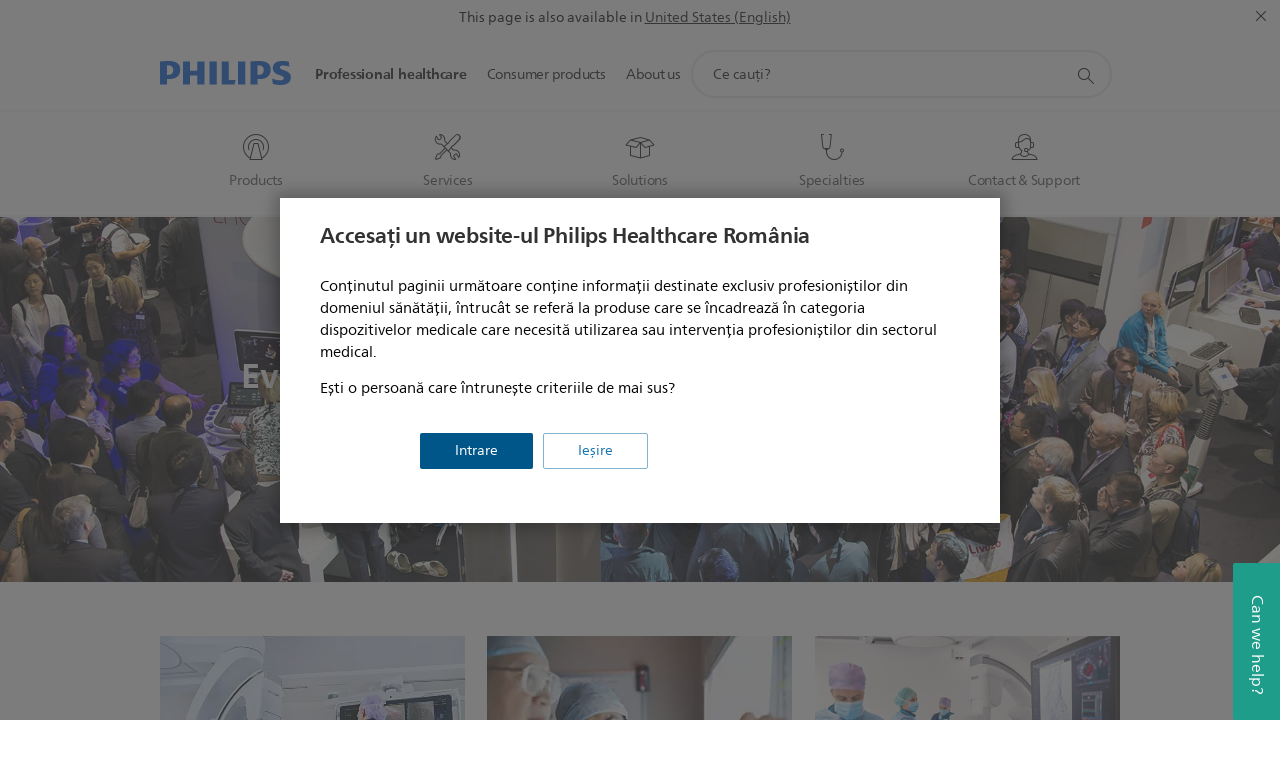

--- FILE ---
content_type: text/html;charset=utf-8
request_url: https://www.philips.ro/healthcare/about/events-calendar
body_size: 29362
content:
<!DOCTYPE HTML><html lang="ro-ro" dir="ltr" class="no-js non-ie" xmlns:wb="http://open.weibo.com/wb"> <head> <meta charset="utf-8"> <meta name="viewport" content="width=device-width, initial-scale=1"> <script>LUX=function(){function n(){return Date.now?Date.now():+new Date}var r,t=n(),a=window.performance||{},e=a.timing||{activationStart:0,navigationStart:(null===(r=window.LUX)||void 0===r?void 0:r.ns)||t};function i(){return a.now?(r=a.now(),Math.floor(r)):n()-e.navigationStart;var r}(LUX=window.LUX||{}).ac=[],LUX.addData=function(n,r){return LUX.cmd(["addData",n,r])},LUX.cmd=function(n){return LUX.ac.push(n)},LUX.getDebug=function(){return[[t,0,[]]]},LUX.init=function(){return LUX.cmd(["init"])},LUX.mark=function(){for(var n=[],r=0;r<arguments.length;r++)n[r]=arguments[r];if(a.mark)return a.mark.apply(a,n);var t=n[0],e=n[1]||{};void 0===e.startTime&&(e.startTime=i());LUX.cmd(["mark",t,e])},LUX.markLoadTime=function(){return LUX.cmd(["markLoadTime",i()])},LUX.measure=function(){for(var n=[],r=0;r<arguments.length;r++)n[r]=arguments[r];if(a.measure)return a.measure.apply(a,n);var t,e=n[0],o=n[1],u=n[2];t="object"==typeof o?n[1]:{start:o,end:u};t.duration||t.end||(t.end=i());LUX.cmd(["measure",e,t])},LUX.send=function(){return LUX.cmd(["send"])},LUX.ns=t;var o=LUX;return window.LUX_ae=[],window.addEventListener("error",(function(n){window.LUX_ae.push(n)})),o}();</script> <script>!function(){var e=document.cookie.split("; ").find(function(e){return e.startsWith("notice_gdpr_prefs=")});if(e){var t=e.split("=")[1].split(/[,:\s]+/);t.includes("1")&&((n=document.createElement("script")).src="https://cdn.speedcurve.com/js/lux.js?id=33353111",n.async=!0,n.crossOrigin="anonymous",document.head.appendChild(n))}}();</script> <script>LUX.label="Content";</script> <link rel="preconnect" href="https://www.googletagmanager.com"> <link rel="preconnect" href="https://images.philips.com"> <link rel="preconnect" href="https://consent.trustarc.com/"> <link rel="preconnect" href="https://philipselectronicsne.tt.omtrdc.net" crossorigin="use-credentials"> <link rel="preconnect" href="https://www.googleoptimize.com"> <link rel="preload" href="/c-etc/philips/clientlibs/foundation-base/clientlibs-css-rb2014/fonts/neuefrutigerworld-1.20.0-w02/NeueFrutigerWorldW02-Book.woff2" as="font" type="font/woff2" media="(min-width:701px)" crossorigin> <link rel="preload" href="/c-etc/philips/clientlibs/foundation-base/clientlibs-css-rb2014/fonts/neuefrutigerworld-1.20.0-w02/NeueFrutigerWorldW02-Bold.woff2" as="font" type="font/woff2" media="(min-width:701px)" crossorigin> <link rel="preload" href="/c-etc/philips/clientlibs/foundation-base/clientlibs-css-rb2014/fonts/neuefrutigerworld-1.20.0-w02/NeueFrutigerWorldW02-Light.woff2" as="font" type="font/woff2" media="(min-width:701px)" crossorigin> <link rel="preload" href="/c-etc/philips/clientlibs/foundation-base/clientlibs-css-rb2014/fonts/philips-global-icon-font/philips-global-icon-font-v2.8.woff2" as="font" type="font/woff2" crossorigin> <link rel="preload" href="/c-etc/philips/clientlibs/foundation-base/clientlibs-css-rb2014/fonts/philips-global-icon-font/philips-global-icon-font-32-v2.8.woff2" as="font" type="font/woff2" crossorigin> <script> window.dtm=window.dtm || {};
dtm.dnt=false; </script> <meta name="keywords" content=""> <meta name="description" content="Upcoming events and trade shows in healthcare."> <meta name="PHILIPS.CONTEXT.LOCALE" content="ro_ro"> <meta name="PHILIPS.CONTEXT.CM.ENABLE" content="true"> <meta name="PS_CARDTYPE" content="generic"> <meta name="PS_CONTENTTYPE_KEY" content=""> <meta name="PS_CONTENTGROUP" content="Profesionale"> <meta name="B2B" content="B2B"> <meta name="PS_TITLE" content="Events calendar | Philips"> <meta name="PS_SUBTITLE" content=""> <meta name="PS_BODYTEXT" content="Upcoming events and trade shows in healthcare."> <meta name="PS_IMAGE" content="https://www.philips.com/c-dam/b2bhc/us/About-Us/events/epiq-unveil-related-mobile.jpg"> <meta name="PHILIPS.METRICS.DIVISION" content="HC"> <meta name="PHILIPS.METRICS.SECTION" content="main"> <meta name="PHILIPS.METRICS.COUNTRY" content="ro"> <meta name="PHILIPS.METRICS.LANGUAGE" content="en"> <meta property="fb:app_id" content=""> <meta property="og:title" content="Events calendar | Philips"> <meta property="og:type" content="article"> <meta property="og:image" content="https://www.philips.com/c-dam/b2bhc/us/About-Us/events/epiq-unveil-related-mobile.jpg"> <meta property="twitter:image" content="https://www.philips.com/c-dam/b2bhc/us/About-Us/events/epiq-unveil-related-mobile.jpg"> <meta property="og:url" content="https://www.philips.ro/healthcare/about/events-calendar"> <meta property="og:site_name" content="Philips"> <meta property="og:description" content="Upcoming events and trade shows in healthcare."> <title>Events calendar | Philips</title><script> window.philips = window.philips || {};



philips.context = {
    sector: 'HC',
    
    buname: '',
    locale: {
        country: 'ro',
        language: 'ro',
        currency: 'USD',
        code: 'ro_RO'
    },

    page: {
        section: 'main',
        pageName: 'about:events_calendar',
        pageType: '',
        pageSubType: '',
        tags:'',
        infoType:'',
        publishedDate: '2017-09-07T09:52:00.000+02:00'
    },

    

    url: {
        repositoryPath: '/healthcare/about/events-calendar',
        personalizationUrl:'https://www.philips.ro/healthcare/about/events-calendar'
    }
}; </script> <script src="/a1l4rgpa1fx2crzaqh/s3ns3t0g4k288vipw56.js"></script> <script src="/a1l4rgpa1fx2crzaqh/t1l6vgru59xvprnlz0ll.js" defer></script> <link rel="canonical" href="https://www.philips.ro/healthcare/about/events-calendar"/> <link rel="apple-touch-icon" href="/c-etc/philips/clientlibs/foundation-base/clientlibs-css/img/favicon/favicon-hd.png"> <link rel="icon" type="image/svg+xml" href="/c-etc/philips/clientlibs/foundation-base/clientlibs-css/img/favicon/favicon.svg"> <link rel="icon" type="image/png" href="/c-etc/philips/clientlibs/foundation-base/clientlibs-css/img/favicon/favicon-192x192.png" sizes="192x192"> <link rel="icon" type="image/png" href="/c-etc/philips/clientlibs/foundation-base/clientlibs-css/img/favicon/favicon-96x96.png" sizes="96x96"> <link rel="icon" type="image/png" href="/c-etc/philips/clientlibs/foundation-base/clientlibs-css/img/favicon/favicon-32x32.png" sizes="32x32"> <link rel="icon" type="image/png" href="/c-etc/philips/clientlibs/foundation-base/clientlibs-css/img/favicon/favicon-16x16.png" sizes="16x16"> <meta name="msapplication-TileColor" content="#ffffff"> <meta name="msapplication-TileImage" content="/etc/philips/clientlibs/foundation-base/clientlibs-css/img/favicon/favicon-hd.png"> <script type="text/javascript"> (function(){(function(l,u,C){var O=[],P=[],f={_version:"3.6.0",_config:{classPrefix:"test-",enableClasses:!0,enableJSClass:!0,usePrefixes:!0},_q:[],on:function(e,t){var n=this;setTimeout(function(){t(n[e])},0)},addTest:function(e,t,n){P.push({name:e,fn:t,options:n})},addAsyncTest:function(e){P.push({name:null,fn:e})}},s=function(){};s.prototype=f,s=new s,s.addTest("svg",!!u.createElementNS&&!!u.createElementNS("http://www.w3.org/2000/svg","svg").createSVGRect),s.addTest("localstorage",function(){var e="modernizr";try{return localStorage.setItem(e,e),localStorage.removeItem(e),!0}catch{return!1}});var w=f._config.usePrefixes?" -webkit- -moz- -o- -ms- ".split(" "):["",""];f._prefixes=w;function v(e,t){return typeof e===t}function F(){var e,t,n,r,i,a,o;for(var p in P)if(P.hasOwnProperty(p)){if(e=[],t=P[p],t.name&&(e.push(t.name.toLowerCase()),t.options&&t.options.aliases&&t.options.aliases.length))for(n=0;n<t.options.aliases.length;n++)e.push(t.options.aliases[n].toLowerCase());for(r=v(t.fn,"function")?t.fn():t.fn,i=0;i<e.length;i++)a=e[i],o=a.split("."),o.length===1?s[o[0]]=r:(s[o[0]]&&!(s[o[0]]instanceof Boolean)&&(s[o[0]]=new Boolean(s[o[0]])),s[o[0]][o[1]]=r),O.push((r?"":"no-")+o.join("-"))}}var g=u.documentElement,_=g.nodeName.toLowerCase()==="svg";function A(e){var t=g.className,n=s._config.classPrefix||"";if(_&&(t=t.baseVal),s._config.enableJSClass){var r=new RegExp("(^|\\s)"+n+"no-js(\\s|$)");t=t.replace(r,"$1"+n+"js$2")}s._config.enableClasses&&(t+=" "+n+e.join(" "+n),_?g.className.baseVal=t:g.className=t)}var j="Moz O ms Webkit",L=f._config.usePrefixes?j.toLowerCase().split(" "):[];f._domPrefixes=L;var T;(function(){var e={}.hasOwnProperty;!v(e,"undefined")&&!v(e.call,"undefined")?T=function(t,n){return e.call(t,n)}:T=function(t,n){return n in t&&v(t.constructor.prototype[n],"undefined")}})(),f._l={},f.on=function(e,t){this._l[e]||(this._l[e]=[]),this._l[e].push(t),s.hasOwnProperty(e)&&setTimeout(function(){s._trigger(e,s[e])},0)},f._trigger=function(e,t){if(this._l[e]){var n=this._l[e];setTimeout(function(){var r,i;for(r=0;r<n.length;r++)i=n[r],i(t)},0),delete this._l[e]}};function q(e,t){if(typeof e=="object")for(var n in e)T(e,n)&&q(n,e[n]);else{e=e.toLowerCase();var r=e.split("."),i=s[r[0]];if(r.length==2&&(i=i[r[1]]),typeof i<"u")return s;t=typeof t=="function"?t():t,r.length==1?s[r[0]]=t:(s[r[0]]&&!(s[r[0]]instanceof Boolean)&&(s[r[0]]=new Boolean(s[r[0]])),s[r[0]][r[1]]=t),A([(t&&t!=!1?"":"no-")+r.join("-")]),s._trigger(e,t)}return s}s._q.push(function(){f.addTest=q});function y(){return typeof u.createElement!="function"?u.createElement(arguments[0]):_?u.createElementNS.call(u,"http://www.w3.org/2000/svg",arguments[0]):u.createElement.apply(u,arguments)}s.addTest("canvas",function(){var e=y("canvas");return!!(e.getContext&&e.getContext("2d"))});var k="CSS"in l&&"supports"in l.CSS,G="supportsCSS"in l;s.addTest("supports",k||G);function J(){var e=u.body;return e||(e=y(_?"svg":"body"),e.fake=!0),e}function z(e,t,n,r){var i="modernizr",a,o,p,c,m=y("div"),d=J();if(parseInt(n,10))for(;n--;)p=y("div"),p.id=r?r[n]:i+(n+1),m.appendChild(p);return a=y("style"),a.type="text/css",a.id="s"+i,(d.fake?d:m).appendChild(a),d.appendChild(m),a.styleSheet?a.styleSheet.cssText=e:a.appendChild(u.createTextNode(e)),m.id=i,d.fake&&(d.style.background="",d.style.overflow="hidden",c=g.style.overflow,g.style.overflow="hidden",g.appendChild(d)),o=t(m,e),d.fake?(d.parentNode.removeChild(d),g.style.overflow=c,g.offsetHeight):m.parentNode.removeChild(m),!!o}var V=function(){var e=l.matchMedia||l.msMatchMedia;return e?function(t){var n=e(t);return n&&n.matches||!1}:function(t){var n=!1;return z("@media "+t+" { #modernizr { position: absolute; } }",function(r){n=(l.getComputedStyle?l.getComputedStyle(r,null):r.currentStyle).position=="absolute"}),n}}();f.mq=V;var X=f.testStyles=z;s.addTest("touchevents",function(){return!!("ontouchstart"in l||l.DocumentTouch&&u instanceof DocumentTouch)});var R=f._config.usePrefixes?j.split(" "):[];f._cssomPrefixes=R;function W(e,t){return!!~(""+e).indexOf(t)}function B(e){return e.replace(/([a-z])-([a-z])/g,function(t,n,r){return n+r.toUpperCase()}).replace(/^-/,"")}var N=function(e){var t=w.length,n=l.CSSRule,r;if(typeof n>"u")return C;if(!e)return!1;if(e=e.replace(/^@/,""),r=e.replace(/-/g,"_").toUpperCase()+"_RULE",r in n)return"@"+e;for(var i=0;i<t;i++){var a=w[i],o=a.toUpperCase()+"_"+r;if(o in n)return"@-"+a.toLowerCase()+"-"+e}return!1};f.atRule=N;function H(e,t){return function(){return e.apply(t,arguments)}}function Z(e,t,n){var r;for(var i in e)if(e[i]in t)return n===!1?e[i]:(r=t[e[i]],v(r,"function")?H(r,n||t):r);return!1}var I={elem:y("modernizr")};s._q.push(function(){delete I.elem});var h={style:I.elem.style};s._q.unshift(function(){delete h.style});function U(e){return e.replace(/([A-Z])/g,function(t,n){return"-"+n.toLowerCase()}).replace(/^ms-/,"-ms-")}function K(e,t,n){var r;if("getComputedStyle"in l){r=getComputedStyle.call(l,e,t);var i=l.console;if(r!==null)n&&(r=r.getPropertyValue(n));else if(i){var a=i.error?"error":"log";i[a].call(i,"getComputedStyle returning null, its possible modernizr test results are inaccurate")}}else r=!t&&e.currentStyle&&e.currentStyle[n];return r}function Q(e,t){var n=e.length;if("CSS"in l&&"supports"in l.CSS){for(;n--;)if(l.CSS.supports(U(e[n]),t))return!0;return!1}else if("CSSSupportsRule"in l){for(var r=[];n--;)r.push("("+U(e[n])+":"+t+")");return r=r.join(" or "),z("@supports ("+r+") { #modernizr { position: absolute; } }",function(i){return K(i,null,"position")=="absolute"})}return C}function D(e,t,n,r){if(r=v(r,"undefined")?!1:r,!v(n,"undefined")){var i=Q(e,n);if(!v(i,"undefined"))return i}for(var a,o,p,c,m,d=["modernizr","tspan","samp"];!h.style&&d.length;)a=!0,h.modElem=y(d.shift()),h.style=h.modElem.style;function E(){a&&(delete h.style,delete h.modElem)}for(p=e.length,o=0;o<p;o++)if(c=e[o],m=h.style[c],W(c,"-")&&(c=B(c)),h.style[c]!==C)if(!r&&!v(n,"undefined")){try{h.style[c]=n}catch{}if(h.style[c]!=m)return E(),t=="pfx"?c:!0}else return E(),t=="pfx"?c:!0;return E(),!1}var Y=f.testProp=function(e,t,n){return D([e],C,t,n)};function x(e,t,n,r,i){var a=e.charAt(0).toUpperCase()+e.slice(1),o=(e+" "+R.join(a+" ")+a).split(" ");return v(t,"string")||v(t,"undefined")?D(o,t,r,i):(o=(e+" "+L.join(a+" ")+a).split(" "),Z(o,t,n))}f.testAllProps=x;function S(e,t,n){return x(e,C,C,t,n)}f.testAllProps=S,s.addTest("flexbox",S("flexBasis","1px",!0)),s.addTest("csstransforms",function(){return navigator.userAgent.indexOf("Android 2.")===-1&&S("transform","scale(1)",!0)}),s.addTest("csstransforms3d",function(){return!!S("perspective","1px",!0)}),s.addTest("csstransitions",S("transition","all",!0)),s.addTest("appearance",S("appearance"));var b=f.prefixed=function(e,t,n){return e.indexOf("@")===0?N(e):(e.indexOf("-")!=-1&&(e=B(e)),t?x(e,t,n):x(e,"pfx"))};s.addTest("fullscreen",!!(b("exitFullscreen",u,!1)||b("cancelFullScreen",u,!1))),s.addTest("objectfit",!!b("objectFit"),{aliases:["object-fit"]}),F(),A(O),delete f.addTest,delete f.addAsyncTest;for(var M=0;M<s._q.length;M++)s._q[M]();l.Modernizr=s})(window,document),window.Modernizr.addTest("correctvh",function(){return!navigator.userAgent.match(/(iPad|iPhone);.*CPU.*OS (6|7)_\d/i)}),window.Modernizr.addTest("touch",function(){return window.Modernizr.touchevents}),window.Modernizr.addTest("ipad",function(){return!!navigator.userAgent.match(/iPad/i)}),window.Modernizr.addTest("iphone",function(){return!!navigator.userAgent.match(/iPhone/i)}),window.Modernizr.addTest("ipod",function(){return!!navigator.userAgent.match(/iPod/i)}),window.Modernizr.addTest("ios",function(){return window.Modernizr.ipad||window.Modernizr.ipod||window.Modernizr.iphone}),function(){var l=document.documentElement,u="no-js";window.Modernizr._config.classPrefix&&l.className.indexOf(u)>-1&&(l.className=l.className.replace(u,window.Modernizr._config.classPrefix+"js"))}(),function(){window.sessionStorage&&window.sessionStorage.getItem("philips.hideRecallBanner")==="true"&&document.documentElement.classList.add("pv-hrb")}()})(); </script><link rel="stylesheet" href="/c-etc/designs/design-healthcare/clientlibs.260119.css" type="text/css"> <script type="application/json" class="pv-d2c-search__translations"> {"translations":{"d2c-search.sort-by":"Sortează după:","d2c-search.more-tab":"Asistenţă şi altele","d2c-search.versuni-lp-card-vacuum-link":"https://www.home-appliances.philips/ro/ro/u/floor-care-vacuums-mops?utm_source=philips.ro&utm_medium=referral&utm_campaign=int-search","d2c-search.search-empty":"Căutare goală","d2c-search.sort-by-date-asc":"Dată (în ordine crescătoare)","d2c-search.popular-support-topics-title":"Subiecte de asistenţă","d2c-search.filter-rating-value":"{0} şi peste","d2c-search.help-banner-title":"Găseşte produse şi asistenţă medicală şi spitalicească","d2c-search.suggested-results":"Rezultate sugerate","TBD":"Pe stoc","d2c-search.versuni-lp-card-climate-link":"https://www.home-appliances.philips/ro/ro/u/climate-care?utm_source=philips.ro&utm_medium=referral&utm_campaign=int-search","d2c-search.filter-range-max":"Max.","d2c-search.versuni-lp-card-kitchen-link":"https://www.home-appliances.philips/ro/ro/u/kitchen-appliances?utm_source=philips.ro&utm_medium=referral&utm_campaign=int-search","d2c-search.versuni-lp-card-home-link":"https://www.home.id/ro-RO/support?utm_source=philips.ro&utm_medium=referral&utm_campaign=int-search","d2c-search.sort-by-date-desc":"Dată (în ordine descrescătoare)\n","d2c-search.no-result-for-search":"Ne pare rău! Nu a fost găsit niciun rezultat. ","d2c-search.nmore":"Mai mult","d2c-search.add-to-cart-btn":"Adaugă în coş","d2c-search.search-results-for":"Rezultatele căutării pentru","d2c-search.tab.modal.option.support":"Găsește asistență pentru produse","d2c-search.versuni-lp-card-pet-title":"Îngrijirea animalelor de companie","d2c-search.versuni-lp-title":"Se pare că sunteți în căutare de produse pentru casă","d2c-search.tab.modal.list.label":"Începe căutarea","d2c-search.overall-rating":"Evaluare generală","d2c-search.bundle-discount-label":"Reducere la pachete","d2c-search.recently-viewed-title":"Articole pe care le-ai vizualizat recent","d2c-search.filter-rating-title":"Evaluarea clienţilor","d2c-search.versuni-lp-card-coffee-link":"https://www.home-appliances.philips/ro/ro/u/coffee-machines?utm_source=philips.ro&utm_medium=referral&utm_campaign=int-search","d2c-search.submit-search-box":"Trimite căutarea","d2c-search.sort-by-size-asc":"Dimensiuni (în ordine crescătoare)\n","d2c-search.filters-title":"Filtre","d2c-search.sort-by-alphabetical-desc":"Ordine alfabetică (descrescătoare)\n","d2c-search.help-banner-cta-link":"https://www.philips.ro/healthcare","d2c-search.tab.modal.option.products":"Explorează produse","d2c-search.versuni-lp-card-home-title":"Asistență pentru produse","d2c-search.sort-by-relevance":"Relevanţă","d2c-search.filter-price-title":"Preţ","d2c-search.help-banner-desc":"Ultrasunete, monitoare, imagistică şi multe altele","d2c-search.sort-by-newest":"Cele mai noi","d2c-search.versuni-lp-card-kitchen-title":"Aparate de bucătărie","d2c-search.popular-categories-title":"Categorii populare","d2c-search.clear":"Eliminare","d2c-search.help-suggestions-title":"Sugestii","d2c-search.products-tab":"Produse","d2c-search.versuni-lp-card-climate-title":"Îngrijirea climatului","d2c-search-added-to-cart-btn":"Adăugat în coş","d2c-search.refurbishment-label":"Recondiţionare","d2c-search.sort-by-size-desc":"Dimensiuni (în ordine descrescătoare)\n","d2c-search.search-box-sitewide":"Pe tot site-ul\n","d2c-search.filter-apply-all":"Aplică filtrele","d2c-search.what-look-for":"Ce cauţi?","d2c-search.sort-by-price-high-to-low":"Preţ (Cel mai mare)","d2c-search.try-different-search":"Încearcă un nou termen de căutare.","d2c-search.notify-me-btn":"Alertă stoc","d2c-search.versuni-lp-card-vacuum-title":"Aspiratoare și mopuri pentru îngrijirea podelelor","d2c-search.versuni-lp-card-coffee-title":"Aparate de cafea","d2c-search.filter-price-range":"Preţ {0} - {1}","d2c-search.sort-by-alphabetical-asc":"Ordine alfabetică (crescătoare)\n","d2c-search.versuni-lp-card-ironing-title":"Îngrijirea hainelor și călcat","d2c-search.sort-by-rating":"Evaluare","d2c-search.filter-price-title8":"Preţ","d2c-search.help-banner-cta-text":"Accesează Philips.com/healthcare","d2c-search.search-box-label":"Căutare pe site","d2c-search.filter-range-min":"Min.","d2c-search.filter-availability-in-stock":"În stoc la Philips","d2c-search.versuni-lp-card-pet-link":"https://www.home-appliances.philips/ro/ro/u/pet-care?utm_source=philips.ro&utm_medium=referral&utm_campaign=int-search","d2c-search.versuni-lp-description":"Ne-am mutat produsele de uz casnic într-o nouă locație! Cauți vreunul dintre acestea?","d2c-search.filter-availability-title":"Disponibilitate","d2c-search.help-suggestions-1":"Asigură-te că ai scris toate cuvintele corect.","d2c-search.help-suggestions-3":"Caută după numele produsului (respectiv Airfryer, Sonicare).","d2c-search.help-suggestions-2":"Caută după numărul de produs (respectiv HD9240/90, L2BO/00).","d2c-search.added-to-cart-btn":"Adăugat în coş","d2c-search.help-suggestions-4":"Încearcă alte cuvinte cheie.","d2c-search.filter-clear-all":"Elimină filtrele","d2c-search.sort-by-price-low-to-high":"Preţ (Cel mai mic)"}} </script></head> <body class="generic1.1 " style=" " data-country="RO" data-language="ro" data-locale="ro_RO" data-placeholder-picklist='{}'> <div class="mfp-bg p-lightweightauthentication-popup mfp-ready"></div> <!--<noindex>--> <!-- HEADER SECTION START --> <section class=""> <div class="genericheaderpage basepage page"><div class="header n02v3-header component-base"> <header class="p-n02v3 p-layout-row p-n02v3__hamburger--close
     
     
    default 
     
     
     
     
     
     
     
    
     
     
    p-n02v3--b2bhc
    p-n02v3--show-search-field p-n02v3--disable-expanded-search@mobile
     "
        data-n25="false"
        data-n25-mobile="false"
        data-flyout-links="{&quot;howToRegister&quot;:&quot;https://www.philips.ro/myphilips/register-your-product&quot;,&quot;myProducts&quot;:&quot;/myphilips#/my-products&quot;,&quot;registerProduct&quot;:&quot;/myphilips#/register-new-product/search&quot;,&quot;myDashboard&quot;:&quot;/myphilips#/my-home&quot;,&quot;login&quot;:&quot;/myphilips&quot;,&quot;myAccount&quot;:&quot;https://www.philips.ro/myphilips/register-product#tab\u003duser&quot;,&quot;signUp&quot;:&quot;https://www.philips.ro/myphilips/login#tab\u003dsign-up&quot;}"
        data-is-fixed-height="false"
        data-is-stock-indicator = "inherit"
        data-stock-market=""
        data-stock-indicator-api = "https://tools.eurolandir.com/tools/pricefeed/xmlirmultiiso5.aspx?companyid=2522"
        data-shop-site=""> <div class="p-n02v3__top-banner" data-shop-error-message="Din cauza întreţinerii programate, nu se pot face achiziţii momentan. Revino în câteva ore.
"> <div class="geodetectionbar tc53-geo-detection-bar"> <div class="p-tc53-geo-detection-bar" data-current-page-path='/content/B2B_HC/ro_RO/about/events-calendar'> <script type="text/x-handlebars-template" data-template="tc53-geo-detection-bar-template"> <div class="p-notification-bar p-navigation" > <span class="p-text p-direction-ltr"> <label class="p-label" >This page is also available in</label> <a  data-track-type="track-conversion" data-track-name="interaction"  data-track-description="link:geo_detection" class="p-anchor-geobar" href="{{url}}">{{urlLinkName}}</a> </span> <button class="p-close p-square p-inverted p-icon-close p-small" aria-label="Închide"></button> </div> </script> </div> </div> </div> <div class="p-n02v3__inner"> <div class="p-layout-inner"> <div class="p-n02v3__shape"> <a href='https://www.philips.ro/healthcare' title="Homepage" class="p-n02v3__shapelink"> <div class="p-n02v3__shape-wrapper"> <svg width="131" height="24" viewBox="0 0 131 24" fill="none" xmlns="http://www.w3.org/2000/svg"> <path d="M44.4019 0.480751V23.5192H37.3709V14.4601H30.0545V23.5192H23.0235V0.480751H30.0545V9.63756H37.3709V0.480751H44.4019ZM68.8676 18.892V0.480751H61.8366V23.5192H74.5465L75.6056 18.892H68.8601H68.8676ZM56.6385 0.480751H49.6075V23.5192H56.6385V0.480751ZM85.1455 0.480751H78.1145V23.5192H85.1455V0.480751ZM119.82 6.36244C119.82 5.10798 121.074 4.52958 123.095 4.52958C125.311 4.52958 127.715 5.01033 129.36 5.68639L128.781 0.676056C126.948 0.292958 125.311 0 122.329 0C116.65 0 112.789 2.2385 112.789 6.94085C112.789 15.0385 123.771 13.4009 123.771 17.1568C123.771 18.5991 122.712 19.3728 120.113 19.3728C117.799 19.3728 114.238 18.5991 112.12 17.5399L112.894 22.8432C115.012 23.6169 117.904 24 120.218 24C126.092 24 130.907 22.0695 130.907 16.2854C130.907 8.5784 119.827 10.0207 119.827 6.35493L119.82 6.36244ZM110.67 8.77371C110.67 14.6554 106.524 18.0282 99.9812 18.0282H97.4798V23.5192H90.4488V0.480751C92.8601 0.187794 96.2254 0 99.0197 0C106.246 0 110.678 2.31361 110.678 8.77371H110.67ZM103.737 8.87136C103.737 5.97934 102.1 4.34178 98.6291 4.34178C98.2685 4.34178 97.8854 4.34178 97.4723 4.36432V13.8817H98.6291C102.287 13.8817 103.737 11.861 103.737 8.87136ZM20.2291 8.77371C20.2291 14.6554 16.0901 18.0282 9.53991 18.0282H7.0385V23.5192H0V0.480751C2.41127 0.187794 5.77653 0 8.57089 0C15.7972 0 20.2216 2.31361 20.2216 8.77371H20.2291ZM13.2883 8.87136C13.2883 5.97934 11.6507 4.34178 8.18779 4.34178C7.82723 4.34178 7.44413 4.34178 7.03099 4.36432V13.8817H8.18779C11.846 13.8817 13.2883 11.861 13.2883 8.87136Z" fill="#0B5ED7"/> </svg> </div> </a> </div> </div> <nav class="p-n02v3__menu "> <div class="p-n02v3__mobiletopbg" aria-hidden="true"></div> <div class="p-n02v3__mobilebottombg" aria-hidden="true"></div> <div class="p-n02v3__m1bg"> <div class="p-n02v3__mwrap"> <div class="p-n02v3__m1title"></div> <ul class="p-n02v3__m1 p-n02v3-b2bhc--mobile"> <li class="p-n02v3__mli 
                         p-n02v3__mli--with-childs
                        p-n02v3-b2bhc--mobile
                        p-m-1
                        
                        "> <a href="#" class="p-n02v3__mlink" data-track-type="track-nav-nena" data-track-compid="n02v3" data-track-navid="header" data-track-navdest="hc:professional_healthcare"> <span class="p-n02v3__m1item pv-heading pv-body--s pv-bold">Professional healthcare</span> </a> <div class="p-n02v3__m2bg p-n02v3__miconbg p-n02v3__mbg--hidden p-n02v3-b2bhc--mobile
                                            " data-bg-level="2"> <div class="p-n02v3__mwrap"> <ul class="p-n02v3__m2 p-n02v3__micon p-n02v3__t--col14"> <li class="p-n02v3__mli p-m-1-1 p-n02v3__group
                                                                
                                                                 p-n02v3__mli--haschild
                                                                1406748-groupProductsABtest"> <a href="#" class="p-n02v3__mlink" data-track-type="track-nav-nena" data-track-compid="n02v3" data-track-navid="header" data-track-navdest="hc:professional_healthcare:products"> <span class="p-icon-mr-scan--32 p-n02v3__m2icon" aria-label="magnetic resonance icon"></span> <span class="pv-heading pv-body--s pv-bold p-n02v3__m2text p-n02v3-b2bhc--mobile" aria-label="deschide submeniul">Products</span> </a> <div class="p-n02v3__m3bg p-n02v3__mflyout p-n02v3__mbg--hidden p-n02v3-b2bhc--mobile
                                                                        " data-bg-level="3"> <div class="p-n02v3__mwrap"> <div class="p-n02v3__mtitle p-n02v3__t--col24"> <div class="p-n02v3__mback">Professional healthcare</div> <div class="p-n02v3__listtitle "> <div class="p-n02v3__mclose"><button class="p-icon-close"
                                                                                        arial-label="înapoi"></button></div> <div class="pv-heading pv-body--m pv-bold">Products</div> </div> </div> <ul class="p-n02v3__m3 p-n02v3__m3--b2bhc p-n02v3__m--w3col"> <div class="p-n02v3__mli p-n02v3__mli-no-child"> <li class="p-n02v3__mli p-m-1-1-1 "> <a href='https://www.philips.ro/healthcare/solutions/advanced-molecular-imaging' title="Advanced Molecular Imaging (opens in the same window)" class="p-n02v3__mlink" data-track-type="track-nav-nena" data-track-compid="n02v3" data-track-navid="header" data-track-navdest="hc:professional_healthcare::advanced_molecular_imaging"> <span class="pv-heading pv-body--s"> Advanced Molecular Imaging </span> </a> </li> <li class="p-n02v3__mli p-m-1-1-2 "> <a href='https://www.philips.ro/healthcare/solutions/computed-tomography' title="Computed Tomography Machines & Solutions (opens in the same window)" class="p-n02v3__mlink" data-track-type="track-nav-nena" data-track-compid="n02v3" data-track-navid="header" data-track-navdest="hc:professional_healthcare::computed_tomography_machines_&_solutions"> <span class="pv-heading pv-body--s"> Computed Tomography Machines & Solutions </span> </a> </li> <li class="p-n02v3__mli p-m-1-1-3 "> <a href='https://www.philips.ro/healthcare/solutions/diagnostic-informatics' title="Diagnostic and clinical informatics (opens in the same window)" class="p-n02v3__mlink" data-track-type="track-nav-nena" data-track-compid="n02v3" data-track-navid="header" data-track-navdest="hc:professional_healthcare::diagnostic_and_clinical_informatics"> <span class="pv-heading pv-body--s"> Diagnostic and clinical informatics </span> </a> </li> <li class="p-n02v3__mli p-m-1-1-4 "> <a href='https://www.philips.ro/healthcare/solutions/diagnostic-ecg' title="Diagnostic ECG (opens in the same window)" class="p-n02v3__mlink" data-track-type="track-nav-nena" data-track-compid="n02v3" data-track-navid="header" data-track-navdest="hc:professional_healthcare::diagnostic_ecg"> <span class="pv-heading pv-body--s"> Diagnostic ECG </span> </a> </li> <li class="p-n02v3__mli p-m-1-1-5 "> <a href='https://www.philips.ro/healthcare/solutions/pathology' title="Digital pathology (opens in the same window)" class="p-n02v3__mlink" data-track-type="track-nav-nena" data-track-compid="n02v3" data-track-navid="header" data-track-navdest="hc:professional_healthcare::digital_pathology"> <span class="pv-heading pv-body--s"> Digital pathology </span> </a> </li> <li class="p-n02v3__mli p-m-1-1-6 "> <a href='https://www.philips.ro/healthcare/solutions/emergency-care-resuscitation' title="Emergency Care & Resuscitation (opens in the same window)" class="p-n02v3__mlink" data-track-type="track-nav-nena" data-track-compid="n02v3" data-track-navid="header" data-track-navdest="hc:professional_healthcare::emergency_care_&_resuscitation"> <span class="pv-heading pv-body--s"> Emergency Care & Resuscitation </span> </a> </li> <li class="p-n02v3__mli p-m-1-1-7 "> <a href='https://www.philips.ro/healthcare/solutions/enterprise-imaging' title="Enterprise Imaging (opens in the same window)" class="p-n02v3__mlink" data-track-type="track-nav-nena" data-track-compid="n02v3" data-track-navid="header" data-track-navdest="hc:professional_healthcare::enterprise_imaging"> <span class="pv-heading pv-body--s"> Enterprise Imaging </span> </a> </li> <li class="p-n02v3__mli p-m-1-1-8 "> <a href='https://www.philips.ro/healthcare/solutions/enterprise-telehealth' title="Enterprise telehealth (opens in the same window)" class="p-n02v3__mlink" data-track-type="track-nav-nena" data-track-compid="n02v3" data-track-navid="header" data-track-navdest="hc:professional_healthcare::enterprise_telehealth"> <span class="pv-heading pv-body--s"> Enterprise telehealth </span> </a> </li> <li class="p-n02v3__mli p-m-1-1-9 "> <a href='https://www.philips.ro/healthcare/solutions/hospital-respiratory-care' title="Hospital Respiratory Care (opens in the same window)" class="p-n02v3__mlink" data-track-type="track-nav-nena" data-track-compid="n02v3" data-track-navid="header" data-track-navdest="hc:professional_healthcare::hospital_respiratory_care"> <span class="pv-heading pv-body--s"> Hospital Respiratory Care </span> </a> </li> <li class="p-n02v3__mli p-m-1-1-10 "> <a href='https://www.philips.ro/healthcare/solutions/image-guided-therapy' title="Image-guided therapy (opens in the same window)" class="p-n02v3__mlink" data-track-type="track-nav-nena" data-track-compid="n02v3" data-track-navid="header" data-track-navdest="hc:professional_healthcare::image-guided_therapy"> <span class="pv-heading pv-body--s"> Image-guided therapy </span> </a> </li> <li class="p-n02v3__mli p-m-1-1-11 "> <a href='https://www.philips.ro/healthcare/solutions/device-integration-interoperability' title="Medical Device Integration (opens in the same window)" class="p-n02v3__mlink" data-track-type="track-nav-nena" data-track-compid="n02v3" data-track-navid="header" data-track-navdest="hc:professional_healthcare::medical_device_integration"> <span class="pv-heading pv-body--s"> Medical Device Integration </span> </a> </li> <li class="p-n02v3__mli p-m-1-1-12 "> <a href='https://www.philips.ro/healthcare/solutions/mother-and-child-care' title="Mother & Child Care (opens in the same window)" class="p-n02v3__mlink" data-track-type="track-nav-nena" data-track-compid="n02v3" data-track-navid="header" data-track-navdest="hc:professional_healthcare::mother_&_child_care"> <span class="pv-heading pv-body--s"> Mother & Child Care </span> </a> </li> <li class="p-n02v3__mli p-m-1-1-13 "> <a href='https://www.philips.ro/healthcare/solutions/magnetic-resonance' title="MRI Technologies & Innovations (opens in the same window)" class="p-n02v3__mlink" data-track-type="track-nav-nena" data-track-compid="n02v3" data-track-navid="header" data-track-navdest="hc:professional_healthcare::mri_technologies_&_innovations"> <span class="pv-heading pv-body--s"> MRI Technologies & Innovations </span> </a> </li> <li class="p-n02v3__mli p-m-1-1-14 "> <a href='https://www.philips.ro/healthcare/solutions/oncology' title="Oncology (opens in the same window)" class="p-n02v3__mlink" data-track-type="track-nav-nena" data-track-compid="n02v3" data-track-navid="header" data-track-navdest="hc:professional_healthcare::oncology"> <span class="pv-heading pv-body--s"> Oncology </span> </a> </li> <li class="p-n02v3__mli p-m-1-1-15 "> <a href='https://www.philips.ro/healthcare/solutions/patient-monitoring' title="Patient Monitoring (opens in the same window)" class="p-n02v3__mlink" data-track-type="track-nav-nena" data-track-compid="n02v3" data-track-navid="header" data-track-navdest="hc:professional_healthcare::patient_monitoring"> <span class="pv-heading pv-body--s"> Patient Monitoring </span> </a> </li> <li class="p-n02v3__mli p-m-1-1-16 "> <a href='https://www.philips.ro/healthcare/solutions/philips-circular-systems' title="Philips Circular Systems (opens in the same window)" class="p-n02v3__mlink" data-track-type="track-nav-nena" data-track-compid="n02v3" data-track-navid="header" data-track-navdest="hc:professional_healthcare::philips_circular_systems"> <span class="pv-heading pv-body--s"> Philips Circular Systems </span> </a> </li> <li class="p-n02v3__mli p-m-1-1-17 "> <a href='https://www.philips.ro/healthcare/solutions/radiography' title="Radiography | X-ray & Fluoroscopy Solutions (opens in the same window)" class="p-n02v3__mlink" data-track-type="track-nav-nena" data-track-compid="n02v3" data-track-navid="header" data-track-navdest="hc:professional_healthcare::radiography_|_x-ray_&_fluoroscopy_solutions"> <span class="pv-heading pv-body--s"> Radiography | X-ray & Fluoroscopy Solutions </span> </a> </li> <li class="p-n02v3__mli p-m-1-1-18 "> <a href='https://www.philips.ro/healthcare/solutions/retrospective-clinical-analytics' title="Retrospective clinical analytics (opens in the same window)" class="p-n02v3__mlink" data-track-type="track-nav-nena" data-track-compid="n02v3" data-track-navid="header" data-track-navdest="hc:professional_healthcare::retrospective_clinical_analytics"> <span class="pv-heading pv-body--s"> Retrospective clinical analytics </span> </a> </li> <li class="p-n02v3__mli p-m-1-1-19 "> <a href='https://www.philips.ro/healthcare/solutions/sleep-and-respiratory-care' title="Sleep and Respiratory Care (opens in the same window)" class="p-n02v3__mlink" data-track-type="track-nav-nena" data-track-compid="n02v3" data-track-navid="header" data-track-navdest="hc:professional_healthcare::sleep_and_respiratory_care"> <span class="pv-heading pv-body--s"> Sleep and Respiratory Care </span> </a> </li> <li class="p-n02v3__mli p-m-1-1-20 "> <a href='https://www.philips.ro/healthcare/solutions/ultrasound' title="Ultrasound (opens in the same window)" class="p-n02v3__mlink" data-track-type="track-nav-nena" data-track-compid="n02v3" data-track-navid="header" data-track-navdest="hc:professional_healthcare::ultrasound"> <span class="pv-heading pv-body--s"> Ultrasound </span> </a> </li> <li class="p-n02v3__mli p-m-1-1-21 "> <a href='https://www.philips.ro/healthcare/solutions/value-products' title="Value Products (opens in the same window)" class="p-n02v3__mlink" data-track-type="track-nav-nena" data-track-compid="n02v3" data-track-navid="header" data-track-navdest="hc:professional_healthcare::value_products"> <span class="pv-heading pv-body--s"> Value Products </span> </a> </li> <li class="p-n02v3__mli p-m-1-1-22 "> <a href='https://www.philips.ro/healthcare/solutions/ventilation' title="Ventilation (opens in the same window)" class="p-n02v3__mlink" data-track-type="track-nav-nena" data-track-compid="n02v3" data-track-navid="header" data-track-navdest="hc:professional_healthcare::ventilation"> <span class="pv-heading pv-body--s"> Ventilation </span> </a> </li> </div> <li class="p-n02v3__mli--showall"> <a href='#' class="p-n02v3__mlink"><span class="pv-heading pv-body--s">Arata tot</span></a> </li> </ul> </div> </div> </li> <li class="p-n02v3__mli p-m-1-2 p-n02v3__group
                                                                
                                                                 p-n02v3__mli--haschild
                                                                "> <a href="#" class="p-n02v3__mlink" data-track-type="track-nav-nena" data-track-compid="n02v3" data-track-navid="header" data-track-navdest="hc:professional_healthcare:services"> <span class="p-icon-tools--32 p-n02v3__m2icon" aria-label="tools icon"></span> <span class="pv-heading pv-body--s pv-bold p-n02v3__m2text p-n02v3-b2bhc--mobile" aria-label="deschide submeniul">Services</span> </a> <div class="p-n02v3__m3bg p-n02v3__mflyout p-n02v3__mbg--hidden p-n02v3-b2bhc--mobile
                                                                        " data-bg-level="3"> <div class="p-n02v3__mwrap"> <div class="p-n02v3__mtitle p-n02v3__t--col24"> <div class="p-n02v3__mback">Professional healthcare</div> <div class="p-n02v3__listtitle "> <div class="p-n02v3__mclose"><button class="p-icon-close"
                                                                                        arial-label="înapoi"></button></div> <div class="pv-heading pv-body--m pv-bold">Services</div> </div> </div> <ul class="p-n02v3__m3 p-n02v3__m3--b2bhc "> <div class="p-n02v3__mli p-n02v3__mli-no-child"> <li class="p-n02v3__mli p-m-1-2-1 "> <a href='https://www.philips.ro/healthcare/services/operations-management' title="Healthcare Operations (opens in the same window)" class="p-n02v3__mlink" data-track-type="track-nav-nena" data-track-compid="n02v3" data-track-navid="header" data-track-navdest="hc:professional_healthcare::healthcare_operations"> <span class="pv-heading pv-body--s"> Healthcare Operations </span> </a> </li> <li class="p-n02v3__mli p-m-1-2-2 "> <a href='https://www.philips.ro/healthcare/services/planning-services' title="Planning Services (opens in the same window)" class="p-n02v3__mlink" data-track-type="track-nav-nena" data-track-compid="n02v3" data-track-navid="header" data-track-navdest="hc:professional_healthcare::planning_services"> <span class="pv-heading pv-body--s"> Planning Services </span> </a> </li> <li class="p-n02v3__mli p-m-1-2-3 "> <a href='https://www.philips.ro/healthcare/services/implementation-services' title="Implementation Services (opens in the same window)" class="p-n02v3__mlink" data-track-type="track-nav-nena" data-track-compid="n02v3" data-track-navid="header" data-track-navdest="hc:professional_healthcare::implementation_services"> <span class="pv-heading pv-body--s"> Implementation Services </span> </a> </li> <li class="p-n02v3__mli p-m-1-2-4 "> <a href='https://www.philips.ro/healthcare/services/optimization-services' title="Optimization Services (opens in the same window)" class="p-n02v3__mlink" data-track-type="track-nav-nena" data-track-compid="n02v3" data-track-navid="header" data-track-navdest="hc:professional_healthcare::optimization_services"> <span class="pv-heading pv-body--s"> Optimization Services </span> </a> </li> <li class="p-n02v3__mli p-m-1-2-5 "> <a href='https://www.philips.ro/healthcare/services/maintenance-services' title="Maintenance Services (opens in the same window)" class="p-n02v3__mlink" data-track-type="track-nav-nena" data-track-compid="n02v3" data-track-navid="header" data-track-navdest="hc:professional_healthcare::maintenance_services"> <span class="pv-heading pv-body--s"> Maintenance Services </span> </a> </li> <li class="p-n02v3__mli p-m-1-2-6 "> <a href='https://www.philips.ro/healthcare/services/upgrading-services' title="Upgrading Services (opens in the same window)" class="p-n02v3__mlink" data-track-type="track-nav-nena" data-track-compid="n02v3" data-track-navid="header" data-track-navdest="hc:professional_healthcare::upgrading_services"> <span class="pv-heading pv-body--s"> Upgrading Services </span> </a> </li> <li class="p-n02v3__mli p-m-1-2-7 "> <a href='https://www.philips.ro/healthcare/services/enabling-technologies' title="Enabling Technologies (opens in the same window)" class="p-n02v3__mlink" data-track-type="track-nav-nena" data-track-compid="n02v3" data-track-navid="header" data-track-navdest="hc:professional_healthcare::enabling_technologies"> <span class="pv-heading pv-body--s"> Enabling Technologies </span> </a> </li> <li class="p-n02v3__mli p-m-1-2-8 "> <a href='https://www.philips.ro/healthcare/consulting' title="Healthcare Consulting (opens in the same window)" class="p-n02v3__mlink" data-track-type="track-nav-nena" data-track-compid="n02v3" data-track-navid="header" data-track-navdest="hc:professional_healthcare::healthcare_consulting"> <span class="pv-heading pv-body--s"> Healthcare Consulting </span> </a> </li> <li class="p-n02v3__mli p-m-1-2-9 "> <a href='https://www.philips.ro/healthcare/services/planning-services/financing-services' title="Financing Services (opens in the same window)" class="p-n02v3__mlink" data-track-type="track-nav-nena" data-track-compid="n02v3" data-track-navid="header" data-track-navdest="hc:professional_healthcare::financing_services"> <span class="pv-heading pv-body--s"> Financing Services </span> </a> </li> <li class="p-n02v3__mli p-m-1-2-10 "> <a href='https://www.philips.ro/healthcare/services' title="All Services (opens in the same window)" class="p-n02v3__mlink" data-track-type="track-nav-nena" data-track-compid="n02v3" data-track-navid="header" data-track-navdest="hc:professional_healthcare::all_services"> <span class="pv-heading pv-body--s"> All Services </span> </a> </li> </div> </ul> </div> </div> </li> <li class="p-n02v3__mli p-m-1-3 p-n02v3__group
                                                                
                                                                 p-n02v3__mli--haschild
                                                                "> <a href="#" class="p-n02v3__mlink" data-track-type="track-nav-nena" data-track-compid="n02v3" data-track-navid="header" data-track-navdest="hc:professional_healthcare:solutions"> <span class="p-icon-my-orders--32 p-n02v3__m2icon" aria-label="pictograma casetă deschisă"></span> <span class="pv-heading pv-body--s pv-bold p-n02v3__m2text p-n02v3-b2bhc--mobile" aria-label="deschide submeniul">Solutions</span> </a> <div class="p-n02v3__m3bg p-n02v3__mflyout p-n02v3__mbg--hidden p-n02v3-b2bhc--mobile
                                                                        " data-bg-level="3"> <div class="p-n02v3__mwrap"> <div class="p-n02v3__mtitle p-n02v3__t--col24"> <div class="p-n02v3__mback">Professional healthcare</div> <div class="p-n02v3__listtitle "> <div class="p-n02v3__mclose"><button class="p-icon-close"
                                                                                        arial-label="înapoi"></button></div> <div class="pv-heading pv-body--m pv-bold">Solutions</div> </div> </div> <ul class="p-n02v3__m3 p-n02v3__m3--b2bhc "> <div class="p-n02v3__mli p-n02v3__mli-no-child"> <li class="p-n02v3__mli p-m-1-3-1 "> <a href='https://www.philips.ro/healthcare/clinical-solutions/alarm-management' title="Alarm Management (opens in the same window)" class="p-n02v3__mlink" data-track-type="track-nav-nena" data-track-compid="n02v3" data-track-navid="header" data-track-navdest="hc:professional_healthcare::alarm_management"> <span class="pv-heading pv-body--s"> Alarm Management </span> </a> </li> <li class="p-n02v3__mli p-m-1-3-2 "> <a href='https://www.philips.ro/healthcare/ambient-experience' title="Ambient Experience (opens in the same window)" class="p-n02v3__mlink" data-track-type="track-nav-nena" data-track-compid="n02v3" data-track-navid="header" data-track-navdest="hc:professional_healthcare::ambient_experience"> <span class="pv-heading pv-body--s"> Ambient Experience </span> </a> </li> <li class="p-n02v3__mli p-m-1-3-3 "> <a href='https://www.philips.ro/healthcare/clinical-solutions/early-warning-scoring' title="Early Warning Scoring (EWS) (opens in the same window)" class="p-n02v3__mlink" data-track-type="track-nav-nena" data-track-compid="n02v3" data-track-navid="header" data-track-navdest="hc:professional_healthcare::early_warning_scoring_(ews)"> <span class="pv-heading pv-body--s"> Early Warning Scoring (EWS) </span> </a> </li> <li class="p-n02v3__mli p-m-1-3-4 "> <a href='https://www.philips.ro/healthcare/innovation/about-health-suite' title="HealthSuite Digital Platform (opens in the same window)" class="p-n02v3__mlink" data-track-type="track-nav-nena" data-track-compid="n02v3" data-track-navid="header" data-track-navdest="hc:professional_healthcare::healthsuite_digital_platform"> <span class="pv-heading pv-body--s"> HealthSuite Digital Platform </span> </a> </li> <li class="p-n02v3__mli p-m-1-3-5 "> <a href='https://www.philips.ro/healthcare/clinical-solutions/integrated-cardiovascular-solutions' title="Integrated Cardiovascular Solutions (opens in the same window)" class="p-n02v3__mlink" data-track-type="track-nav-nena" data-track-compid="n02v3" data-track-navid="header" data-track-navdest="hc:professional_healthcare::integrated_cardiovascular_solutions"> <span class="pv-heading pv-body--s"> Integrated Cardiovascular Solutions </span> </a> </li> <li class="p-n02v3__mli p-m-1-3-6 "> <a href='https://www.philips.ro/healthcare/medical-products/partnerships/managed-services' title="Managed Technology Services (opens in the same window)" class="p-n02v3__mlink" data-track-type="track-nav-nena" data-track-compid="n02v3" data-track-navid="header" data-track-navdest="hc:professional_healthcare::managed_technology_services"> <span class="pv-heading pv-body--s"> Managed Technology Services </span> </a> </li> <li class="p-n02v3__mli p-m-1-3-7 "> <a href='https://www.philips.ro/healthcare/clinical-solutions/patient-reported-outcomes' title="Patient Reported Outcomes (opens in the same window)" class="p-n02v3__mlink" data-track-type="track-nav-nena" data-track-compid="n02v3" data-track-navid="header" data-track-navdest="hc:professional_healthcare::patient_reported_outcomes"> <span class="pv-heading pv-body--s"> Patient Reported Outcomes </span> </a> </li> <li class="p-n02v3__mli p-m-1-3-8 "> <a href='https://www.philips.ro/healthcare/services/performance-improvement/performancebridge' title="PerformanceBridge (opens in the same window)" class="p-n02v3__mlink" data-track-type="track-nav-nena" data-track-compid="n02v3" data-track-navid="header" data-track-navdest="hc:professional_healthcare::performancebridge"> <span class="pv-heading pv-body--s"> PerformanceBridge </span> </a> </li> <li class="p-n02v3__mli p-m-1-3-9 "> <a href='https://www.philips.ro/healthcare/innovation/success-stories' title="Strategic Partnerships (opens in the same window)" class="p-n02v3__mlink" data-track-type="track-nav-nena" data-track-compid="n02v3" data-track-navid="header" data-track-navdest="hc:professional_healthcare::strategic_partnerships"> <span class="pv-heading pv-body--s"> Strategic Partnerships </span> </a> </li> </div> </ul> </div> </div> </li> <li class="p-n02v3__mli p-m-1-4 p-n02v3__group
                                                                
                                                                 p-n02v3__mli--haschild
                                                                "> <a href="#" class="p-n02v3__mlink" data-track-type="track-nav-nena" data-track-compid="n02v3" data-track-navid="header" data-track-navdest="hc:professional_healthcare:specialties"> <span class="p-icon-healthcare--32 p-n02v3__m2icon" aria-label="healthcare icon"></span> <span class="pv-heading pv-body--s pv-bold p-n02v3__m2text p-n02v3-b2bhc--mobile" aria-label="deschide submeniul">Specialties</span> </a> <div class="p-n02v3__m3bg p-n02v3__mflyout p-n02v3__mbg--hidden p-n02v3-b2bhc--mobile
                                                                        " data-bg-level="3"> <div class="p-n02v3__mwrap"> <div class="p-n02v3__mtitle p-n02v3__t--col24"> <div class="p-n02v3__mback">Professional healthcare</div> <div class="p-n02v3__listtitle "> <div class="p-n02v3__mclose"><button class="p-icon-close"
                                                                                        arial-label="înapoi"></button></div> <div class="pv-heading pv-body--m pv-bold">Specialties</div> </div> </div> <ul class="p-n02v3__m3 p-n02v3__m3--b2bhc "> <li class="p-n02v3__mli p-m-1-4-1 p-n02v3__mli--haschild" data-l-skip-navigation="true"> <a href='/healthcare/medical-specialties#clinical' class="p-n02v3__mlink p-l-hidden" data-track-type="track-nav-nena" data-track-compid="n02v3" data-track-navid="header" data-track-navdest="hc:professional_healthcare::clinical_specialties"> <span class="pv-heading pv-body--s p-n02v3-b2bhc--mobile" aria-label="deschide submeniul"> Clinical Specialties </span> </a> <div class="p-n02v3__m4bg p-n02v3__mbg p-n02v3__mbg--hidden" data-bg-level="4"> <div class="p-n02v3__mwrap"> <div class="p-n02v3__mtitle p-n02v3__t--col34"> <div class="p-n02v3__mback">înapoi</div> <div class="p-n02v3__listtitle "> <div class="p-n02v3__mclose"> <button class="p-icon-close"
                                                arial-label="înapoi"> </button> </div> <div class="pv-heading pv-body--m pv-bold">Clinical Specialties</div> </div> </div> <div class="p-n02v3__cattitle p-m-hidden p-s-hidden p-xs-hidden"> <div class="pv-heading pv-body--s pv-bold">Clinical Specialties</div> </div> <ul class="p-n02v3__m4"> <li class="p-n02v3__mli p-m-1-4-1-1"> <a href='https://www.philips.ro/healthcare/medical-specialties/cardiology' title="Cardiology (opens in the same window)" data-is-internal="" class="p-n02v3__mlink" data-track-type="track-nav-nena" data-track-compid="n02v3" data-track-navid="header" data-track-navdest="hc:professional_healthcare::clinical_specialties:cardiology"> <span class="pv-heading pv-body--s"> Cardiology </span> </a> </li> <li class="p-n02v3__mli p-m-1-4-1-2"> <a href='https://www.philips.ro/healthcare/medical-specialties/critical-care' title="Critical Care (opens in the same window)" data-is-internal="" class="p-n02v3__mlink" data-track-type="track-nav-nena" data-track-compid="n02v3" data-track-navid="header" data-track-navdest="hc:professional_healthcare::clinical_specialties:critical_care"> <span class="pv-heading pv-body--s"> Critical Care </span> </a> </li> <li class="p-n02v3__mli p-m-1-4-1-3"> <a href='https://www.philips.ro/healthcare/medical-specialties/home-respiratory-care' title="Home Respiratory Care (opens in the same window)" data-is-internal="" class="p-n02v3__mlink" data-track-type="track-nav-nena" data-track-compid="n02v3" data-track-navid="header" data-track-navdest="hc:professional_healthcare::clinical_specialties:home_respiratory_care"> <span class="pv-heading pv-body--s"> Home Respiratory Care </span> </a> </li> <li class="p-n02v3__mli p-m-1-4-1-4"> <a href='https://www.philips.ro/healthcare/medical-specialties/mother-and-child-care' title="Mother and Child Care (opens in the same window)" data-is-internal="" class="p-n02v3__mlink" data-track-type="track-nav-nena" data-track-compid="n02v3" data-track-navid="header" data-track-navdest="hc:professional_healthcare::clinical_specialties:mother_and_child_care"> <span class="pv-heading pv-body--s"> Mother and Child Care </span> </a> </li> <li class="p-n02v3__mli p-m-1-4-1-5"> <a href='https://www.philips.ro/healthcare/medical-specialties/oncology' title="Oncology (opens in the same window)" data-is-internal="" class="p-n02v3__mlink" data-track-type="track-nav-nena" data-track-compid="n02v3" data-track-navid="header" data-track-navdest="hc:professional_healthcare::clinical_specialties:oncology"> <span class="pv-heading pv-body--s"> Oncology </span> </a> </li> <li class="p-n02v3__mli p-m-1-4-1-6"> <a href='https://www.philips.ro/healthcare/medical-specialties/radiology' title="Radiology (opens in the same window)" data-is-internal="" class="p-n02v3__mlink" data-track-type="track-nav-nena" data-track-compid="n02v3" data-track-navid="header" data-track-navdest="hc:professional_healthcare::clinical_specialties:radiology"> <span class="pv-heading pv-body--s"> Radiology </span> </a> </li> <li class="p-n02v3__mli p-m-1-4-1-7"> <a href='https://www.philips.ro/healthcare/medical-specialties/sleep-apnea-care' title="Sleep Apnea Care (opens in the same window)" data-is-internal="" class="p-n02v3__mlink" data-track-type="track-nav-nena" data-track-compid="n02v3" data-track-navid="header" data-track-navdest="hc:professional_healthcare::clinical_specialties:sleep_apnea_care"> <span class="pv-heading pv-body--s"> Sleep Apnea Care </span> </a> </li> <li class="p-n02v3__mli p-m-1-4-1-8"> <a href='https://www.philips.ro/healthcare/medical-specialties/general-care-general-ward' title="General Care (opens in the same window)" data-is-internal="" class="p-n02v3__mlink" data-track-type="track-nav-nena" data-track-compid="n02v3" data-track-navid="header" data-track-navdest="hc:professional_healthcare::clinical_specialties:general_care"> <span class="pv-heading pv-body--s"> General Care </span> </a> </li> <li class="p-n02v3__mli p-m-1-4-1-9"> <a href='https://www.philips.ro/healthcare/medical-specialties/stroke-care' title="Stroke care (opens in the same window)" data-is-internal="" class="p-n02v3__mlink" data-track-type="track-nav-nena" data-track-compid="n02v3" data-track-navid="header" data-track-navdest="hc:professional_healthcare::clinical_specialties:stroke_care"> <span class="pv-heading pv-body--s"> Stroke care </span> </a> </li> <li class="p-n02v3__mli p-m-1-4-1-10"> <a href='https://www.philips.ro/healthcare/medical-specialties/surgery' title="Surgery (opens in the same window)" data-is-internal="" class="p-n02v3__mlink" data-track-type="track-nav-nena" data-track-compid="n02v3" data-track-navid="header" data-track-navdest="hc:professional_healthcare::clinical_specialties:surgery"> <span class="pv-heading pv-body--s"> Surgery </span> </a> </li> </ul> </div> </div> </li> <li class="p-n02v3__mli p-m-1-4-2 p-n02v3__mli--haschild" data-l-skip-navigation="true"> <a href='https://www.philips.ro/healthcare/medical-specialties' class="p-n02v3__mlink p-l-hidden" data-track-type="track-nav-nena" data-track-compid="n02v3" data-track-navid="header" data-track-navdest="hc:professional_healthcare::business_and_government"> <span class="pv-heading pv-body--s p-n02v3-b2bhc--mobile" aria-label="deschide submeniul"> Business and Government </span> </a> <div class="p-n02v3__m4bg p-n02v3__mbg p-n02v3__mbg--hidden" data-bg-level="4"> <div class="p-n02v3__mwrap"> <div class="p-n02v3__mtitle p-n02v3__t--col34"> <div class="p-n02v3__mback">înapoi</div> <div class="p-n02v3__listtitle "> <div class="p-n02v3__mclose"> <button class="p-icon-close"
                                                arial-label="înapoi"> </button> </div> <div class="pv-heading pv-body--m pv-bold">Business and Government</div> </div> </div> <div class="p-n02v3__cattitle p-m-hidden p-s-hidden p-xs-hidden"> <div class="pv-heading pv-body--s pv-bold">Business and Government</div> </div> <ul class="p-n02v3__m4"> <li class="p-n02v3__mli p-m-1-4-2-1"> <a href='https://www.philips.ro/healthcare/medical-specialties/business-and-government/emergency-response/clinical-excellence-in-emergency-care' title="Emergency Response (opens in the same window)" data-is-internal="" class="p-n02v3__mlink" data-track-type="track-nav-nena" data-track-compid="n02v3" data-track-navid="header" data-track-navdest="hc:professional_healthcare::business_and_government:emergency_response"> <span class="pv-heading pv-body--s"> Emergency Response </span> </a> </li> <li class="p-n02v3__mli p-m-1-4-2-2"> <a href='https://www.philips.ro/healthcare/medical-specialties/workplace-and-community-aed' title="Workplace and Community AED (opens in the same window)" data-is-internal="" class="p-n02v3__mlink" data-track-type="track-nav-nena" data-track-compid="n02v3" data-track-navid="header" data-track-navdest="hc:professional_healthcare::business_and_government:workplace_and_community_aed"> <span class="pv-heading pv-body--s"> Workplace and Community AED </span> </a> </li> </ul> </div> </div> </li> <li class="p-n02v3__mli p-m-1-4-3 p-n02v3__mli--haschild" data-l-skip-navigation="true"> <a href='/healthcare/medical-specialties#non-clinical' class="p-n02v3__mlink p-l-hidden" data-track-type="track-nav-nena" data-track-compid="n02v3" data-track-navid="header" data-track-navdest="hc:professional_healthcare::non-clinical_specialties"> <span class="pv-heading pv-body--s p-n02v3-b2bhc--mobile" aria-label="deschide submeniul"> Non-clinical Specialties </span> </a> <div class="p-n02v3__m4bg p-n02v3__mbg p-n02v3__mbg--hidden" data-bg-level="4"> <div class="p-n02v3__mwrap"> <div class="p-n02v3__mtitle p-n02v3__t--col34"> <div class="p-n02v3__mback">înapoi</div> <div class="p-n02v3__listtitle "> <div class="p-n02v3__mclose"> <button class="p-icon-close"
                                                arial-label="înapoi"> </button> </div> <div class="pv-heading pv-body--m pv-bold">Non-clinical Specialties</div> </div> </div> <div class="p-n02v3__cattitle p-m-hidden p-s-hidden p-xs-hidden"> <div class="pv-heading pv-body--s pv-bold">Non-clinical Specialties</div> </div> <ul class="p-n02v3__m4"> <li class="p-n02v3__mli p-m-1-4-3-1"> <a href='https://www.philips.ro/healthcare/medical-specialties/healthcare-management' title="Healthcare Management (opens in the same window)" data-is-internal="" class="p-n02v3__mlink" data-track-type="track-nav-nena" data-track-compid="n02v3" data-track-navid="header" data-track-navdest="hc:professional_healthcare::non-clinical_specialties:healthcare_management"> <span class="pv-heading pv-body--s"> Healthcare Management </span> </a> </li> <li class="p-n02v3__mli p-m-1-4-3-2"> <a href='https://www.philips.ro/healthcare/medical-specialties/healthcare-informatics' title="Healthcare Informatics (opens in the same window)" data-is-internal="" class="p-n02v3__mlink" data-track-type="track-nav-nena" data-track-compid="n02v3" data-track-navid="header" data-track-navdest="hc:professional_healthcare::non-clinical_specialties:healthcare_informatics"> <span class="pv-heading pv-body--s"> Healthcare Informatics </span> </a> </li> </ul> </div> </div> </li> </ul> </div> </div> </li> <li class="p-n02v3__mli p-m-1-5 p-n02v3__group
                                                                
                                                                 p-n02v3__mli--haschild
                                                                "> <a href="#" class="p-n02v3__mlink" data-track-type="track-nav-nena" data-track-compid="n02v3" data-track-navid="header" data-track-navdest="hc:professional_healthcare:contact_&_support"> <span class="p-icon-support-2--32 p-n02v3__m2icon" aria-label="healthcare icon"></span> <span class="pv-heading pv-body--s pv-bold p-n02v3__m2text p-n02v3-b2bhc--mobile" aria-label="deschide submeniul">Contact & Support</span> </a> <div class="p-n02v3__m3bg p-n02v3__mflyout p-n02v3__mbg--hidden p-n02v3-b2bhc--mobile
                                                                        " data-bg-level="3"> <div class="p-n02v3__mwrap"> <div class="p-n02v3__mtitle p-n02v3__t--col24"> <div class="p-n02v3__mback">Professional healthcare</div> <div class="p-n02v3__listtitle "> <div class="p-n02v3__mclose"><button class="p-icon-close"
                                                                                        arial-label="înapoi"></button></div> <div class="pv-heading pv-body--m pv-bold">Contact & Support</div> </div> </div> <ul class="p-n02v3__m3 p-n02v3__m3--b2bhc "> <li class="p-n02v3__mli p-m-1-5-1 p-n02v3__mli--haschild" data-l-skip-navigation="true"> <a href='#' class="p-n02v3__mlink p-l-hidden" data-track-type="track-nav-nena" data-track-compid="n02v3" data-track-navid="header" data-track-navdest="hc:professional_healthcare::contact_&_support"> <span class="pv-heading pv-body--s p-n02v3-b2bhc--mobile" aria-label="deschide submeniul"> Contact & Support </span> </a> <div class="p-n02v3__m4bg p-n02v3__mbg p-n02v3__mbg--hidden" data-bg-level="4"> <div class="p-n02v3__mwrap"> <div class="p-n02v3__mtitle p-n02v3__t--col34"> <div class="p-n02v3__mback">înapoi</div> <div class="p-n02v3__listtitle "> <div class="p-n02v3__mclose"> <button class="p-icon-close"
                                                arial-label="înapoi"> </button> </div> <div class="pv-heading pv-body--m pv-bold">Contact & Support</div> </div> </div> <div class="p-n02v3__cattitle p-m-hidden p-s-hidden p-xs-hidden"> <div class="pv-heading pv-body--s pv-bold">Contact & Support</div> </div> <ul class="p-n02v3__m4"> <li class="p-n02v3__mli p-m-1-5-1-1"> <a href='https://www.philips.ro/healthcare/about/contact' title="Contact us (opens in the same window)" data-is-internal="" class="p-n02v3__mlink" data-track-type="track-nav-nena" data-track-compid="n02v3" data-track-navid="header" data-track-navdest="hc:professional_healthcare::contact_&_support:contact_us"> <span class="pv-heading pv-body--s"> Contact us </span> </a> </li> <li class="p-n02v3__mli p-m-1-5-1-2"> <a href='https://www.philips.ro/healthcare/about/support' title="Customer Support (opens in the same window)" data-is-internal="" class="p-n02v3__mlink" data-track-type="track-nav-nena" data-track-compid="n02v3" data-track-navid="header" data-track-navdest="hc:professional_healthcare::contact_&_support:customer_support"> <span class="pv-heading pv-body--s"> Customer Support </span> </a> </li> <li class="p-n02v3__mli p-m-1-5-1-3"> <a href='https://www.philips.ro/healthcare/services/maintenance-services/customer-service-portal' title="Customer service portal (opens in the same window)" data-is-internal="" class="p-n02v3__mlink" data-track-type="track-nav-nena" data-track-compid="n02v3" data-track-navid="header" data-track-navdest="hc:professional_healthcare::contact_&_support:customer_services_portal"> <span class="pv-heading pv-body--s"> Customer Services Portal </span> </a> </li> <li class="p-n02v3__mli p-m-1-5-1-4"> <a href='https://www.my.philips.com/s/login' title="My Philips for Professionals (opens in a new window) (opens in a new window)" target="_blank" rel="noopener" data-is-internal="" class="p-n02v3__mlink" data-track-type="track-nav-nena" data-track-compid="n02v3" data-track-navid="header" data-track-navdest="hc:professional_healthcare::contact_&_support:my_philips_for_professionals"> <span class="pv-heading pv-body--s"> My Philips for Professionals <i class="pv-heading pv-body--s p-icon-external-link"></i> </span> </a> </li> <li class="p-n02v3__mli p-m-1-5-1-5"> <a href='https://www.philips.ro/healthcare/about/distributors' title="Distributors (opens in the same window)" data-is-internal="" class="p-n02v3__mlink" data-track-type="track-nav-nena" data-track-compid="n02v3" data-track-navid="header" data-track-navdest="hc:professional_healthcare::contact_&_support:distributors"> <span class="pv-heading pv-body--s"> Distributors </span> </a> </li> <li class="p-n02v3__mli p-m-1-5-1-6"> <a href='https://www.philips.ro/healthcare/education-resources/ifu-search' title="Documents & Resources (opens in the same window)" data-is-internal="" class="p-n02v3__mlink" data-track-type="track-nav-nena" data-track-compid="n02v3" data-track-navid="header" data-track-navdest="hc:professional_healthcare::contact_&_support:documents_&_resources"> <span class="pv-heading pv-body--s"> Documents & Resources </span> </a> </li> <li class="p-n02v3__mli p-m-1-5-1-7"> <a href='https://www.philips.ro/healthcare/education-resources/publications' title="Publications (opens in the same window)" data-is-internal="" class="p-n02v3__mlink" data-track-type="track-nav-nena" data-track-compid="n02v3" data-track-navid="header" data-track-navdest="hc:professional_healthcare::contact_&_support:publications"> <span class="pv-heading pv-body--s"> Publications </span> </a> </li> <li class="p-n02v3__mli p-m-1-5-1-8"> <a href='https://www.philips.com/security' title="Product Security (opens in the same window)" data-is-internal="" class="p-n02v3__mlink" data-track-type="track-nav-nena" data-track-compid="n02v3" data-track-navid="header" data-track-navdest="hc:professional_healthcare::contact_&_support:product_security"> <span class="pv-heading pv-body--s"> Product Security </span> </a> </li> </ul> </div> </div> </li> <li class="p-n02v3__mli p-m-1-5-2 p-n02v3__mli--haschild" data-l-skip-navigation="true"> <a href='https://www.philips.ro/healthcare/education-resources' class="p-n02v3__mlink p-l-hidden" data-track-type="track-nav-nena" data-track-compid="n02v3" data-track-navid="header" data-track-navdest="hc:professional_healthcare::education_&_training"> <span class="pv-heading pv-body--s p-n02v3-b2bhc--mobile" aria-label="deschide submeniul"> Education & Training </span> </a> <div class="p-n02v3__m4bg p-n02v3__mbg p-n02v3__mbg--hidden" data-bg-level="4"> <div class="p-n02v3__mwrap"> <div class="p-n02v3__mtitle p-n02v3__t--col34"> <div class="p-n02v3__mback">înapoi</div> <div class="p-n02v3__listtitle "> <div class="p-n02v3__mclose"> <button class="p-icon-close"
                                                arial-label="înapoi"> </button> </div> <div class="pv-heading pv-body--m pv-bold">Education & Training</div> </div> </div> <div class="p-n02v3__cattitle p-m-hidden p-s-hidden p-xs-hidden"> <div class="pv-heading pv-body--s pv-bold">Education & Training</div> </div> <ul class="p-n02v3__m4"> <li class="p-n02v3__mli p-m-1-5-2-1"> <a href='https://www.philips.ro/healthcare/education-resources/education-training' title="Browse Full Catalog (opens in the same window)" data-is-internal="" class="p-n02v3__mlink" data-track-type="track-nav-nena" data-track-compid="n02v3" data-track-navid="header" data-track-navdest="hc:professional_healthcare::education_&_training:browse_full_catalog"> <span class="pv-heading pv-body--s"> Browse Full Catalog </span> </a> </li> <li class="p-n02v3__mli p-m-1-5-2-2"> <a href='https://www.learningconnection.philips.com/en/browse/clinical-focus' title="Education by clinical application (opens in new window) (opens in a new window)" target="_blank" rel="noopener" data-is-internal="" class="p-n02v3__mlink" data-track-type="track-nav-nena" data-track-compid="n02v3" data-track-navid="header" data-track-navdest="hc:professional_healthcare::education_&_training:education_by_clinical_application"> <span class="pv-heading pv-body--s"> Education by Clinical Application <i class="pv-heading pv-body--s p-icon-external-link"></i> </span> </a> </li> <li class="p-n02v3__mli p-m-1-5-2-3"> <a href='https://www.learningconnection.philips.com/en/browse/profession' title="Education by professional role (opens in new window) (opens in a new window)" target="_blank" rel="noopener" data-is-internal="" class="p-n02v3__mlink" data-track-type="track-nav-nena" data-track-compid="n02v3" data-track-navid="header" data-track-navdest="hc:professional_healthcare::education_&_training:education_by_professional_role"> <span class="pv-heading pv-body--s"> Education by Professional Role <i class="pv-heading pv-body--s p-icon-external-link"></i> </span> </a> </li> </ul> </div> </div> </li> <li class="p-n02v3__mli p-m-1-5-3 p-n02v3__mli--haschild" data-l-skip-navigation="true"> <a href='#' class="p-n02v3__mlink p-l-hidden" data-track-type="track-nav-nena" data-track-compid="n02v3" data-track-navid="header" data-track-navdest="hc:professional_healthcare::security_&_standards"> <span class="pv-heading pv-body--s p-n02v3-b2bhc--mobile" aria-label="deschide submeniul"> Security & Standards </span> </a> <div class="p-n02v3__m4bg p-n02v3__mbg p-n02v3__mbg--hidden" data-bg-level="4"> <div class="p-n02v3__mwrap"> <div class="p-n02v3__mtitle p-n02v3__t--col34"> <div class="p-n02v3__mback">înapoi</div> <div class="p-n02v3__listtitle "> <div class="p-n02v3__mclose"> <button class="p-icon-close"
                                                arial-label="înapoi"> </button> </div> <div class="pv-heading pv-body--m pv-bold">Security & Standards</div> </div> </div> <div class="p-n02v3__cattitle p-m-hidden p-s-hidden p-xs-hidden"> <div class="pv-heading pv-body--s pv-bold">Security & Standards</div> </div> <ul class="p-n02v3__m4"> <li class="p-n02v3__mli p-m-1-5-3-1"> <a href='https://www.philips.ro/healthcare/resources/support-documentation' title="IT standards (opens in the same window)" data-is-internal="" class="p-n02v3__mlink" data-track-type="track-nav-nena" data-track-compid="n02v3" data-track-navid="header" data-track-navdest="hc:professional_healthcare::security_&_standards:it_standards"> <span class="pv-heading pv-body--s"> IT standards </span> </a> </li> <li class="p-n02v3__mli p-m-1-5-3-2"> <a href='https://www.philips.ro/healthcare/about/customer-support/product-security' title="Product Security (opens in the same window)" data-is-internal="" class="p-n02v3__mlink" data-track-type="track-nav-nena" data-track-compid="n02v3" data-track-navid="header" data-track-navdest="hc:professional_healthcare::security_&_standards:product_security"> <span class="pv-heading pv-body--s"> Product Security </span> </a> </li> <li class="p-n02v3__mli p-m-1-5-3-3"> <a href='https://www.philips.ro/healthcare/about/philips/compliance' title="Compliance Programs (opens in the same window)" data-is-internal="" class="p-n02v3__mlink" data-track-type="track-nav-nena" data-track-compid="n02v3" data-track-navid="header" data-track-navdest="hc:professional_healthcare::security_&_standards:compliance_programs"> <span class="pv-heading pv-body--s"> Compliance Programs </span> </a> </li> </ul> </div> </div> </li> <li class="p-n02v3__mli p-m-1-5-4 p-n02v3__mli--haschild" data-l-skip-navigation="true"> <a href='#' class="p-n02v3__mlink p-l-hidden" data-track-type="track-nav-nena" data-track-compid="n02v3" data-track-navid="header" data-track-navdest="hc:professional_healthcare::online_sales"> <span class="pv-heading pv-body--s p-n02v3-b2bhc--mobile" aria-label="deschide submeniul"> Online Sales </span> </a> <div class="p-n02v3__m4bg p-n02v3__mbg p-n02v3__mbg--hidden" data-bg-level="4"> <div class="p-n02v3__mwrap"> <div class="p-n02v3__mtitle p-n02v3__t--col34"> <div class="p-n02v3__mback">înapoi</div> <div class="p-n02v3__listtitle "> <div class="p-n02v3__mclose"> <button class="p-icon-close"
                                                arial-label="înapoi"> </button> </div> <div class="pv-heading pv-body--m pv-bold">Online Sales</div> </div> </div> <div class="p-n02v3__cattitle p-m-hidden p-s-hidden p-xs-hidden"> <div class="pv-heading pv-body--s pv-bold">Online Sales</div> </div> <ul class="p-n02v3__m4"> <li class="p-n02v3__mli p-m-1-5-4-1"> <a href='https://www.patientcare.shop.philips.com/' title="Hospital supplies and equipment (opens in a new window) (opens in a new window)" target="_blank" rel="noopener" data-is-internal="" class="p-n02v3__mlink" data-track-type="track-nav-nena" data-track-compid="n02v3" data-track-navid="header" data-track-navdest="hc:professional_healthcare::online_sales:hospital_supplies_and_equipment"> <span class="pv-heading pv-body--s"> Hospital Supplies and Equipment <i class="pv-heading pv-body--s p-icon-external-link"></i> </span> </a> </li> <li class="p-n02v3__mli p-m-1-5-4-2"> <a href='https://www.homehealth.estore.philips.com/' title="Sleep and respiratory products (opens in a new window) (opens in a new window)" target="_blank" rel="noopener" data-is-internal="" class="p-n02v3__mlink" data-track-type="track-nav-nena" data-track-compid="n02v3" data-track-navid="header" data-track-navdest="hc:professional_healthcare::online_sales:sleep_and_respiratory_products"> <span class="pv-heading pv-body--s"> Sleep and Respiratory Products <i class="pv-heading pv-body--s p-icon-external-link"></i> </span> </a> </li> </ul> </div> </div> </li> </ul> </div> </div> </li> </ul> </div> </div> </li> <li class="p-n02v3__mli 
                        
                        p-n02v3-b2bhc--mobile
                        p-m-2
                        
                        "> <a class="p-n02v3__mlink" href="/" data-track-type="track-nav-nena" data-track-compid="n02v3" data-track-navid="header" data-track-navdest="hc:consumer_products"> <span class="p-n02v3__m1item pv-heading pv-body--s pv-bold">Consumer products</span> </a> </li> <li class="p-n02v3__mli 
                        
                        p-n02v3-b2bhc--mobile
                        p-m-3
                        
                        "> <a class="p-n02v3__mlink" href="https://www.philips.ro/a-w/about" data-track-type="track-nav-nena" data-track-compid="n02v3" data-track-navid="header" data-track-navdest="hc:about_us"> <span class="p-n02v3__m1item pv-heading pv-body--s pv-bold">About us</span> </a> </li> </ul> </div> </div> </nav> <div class="p-layout-inner p-n02v3-aside "> <script type="application/json" class="p-n02v3__mzshop-translations"> { "translations": {"bundleShowMore": "Afişează mai mult",
                     "bundleHideAll": "Ascunde tot",
                     "productRemove": "Șterge",
                     "bundledItem": "Pachet special",
                     "errorMessageNotRemoved": "Produsul nu poate fi adăugat în coșul de cumpărături.",
                     "totalDiscount": "Reducere",
                     "shippingCost": "Cost de expediere",
                     "shippingCostFree": "GRATUIT",
                     "totalPrice": "Cost produse",
                     "productQuantity": "Cantitate",
                     "errorMsgMissingParameter": "Produsul nu poate fi adăugat în coșul de cumpărături.",
                     "errorMsgBadRequest": "Produsul nu poate fi adăugat în coșul de cumpărături.",
                     "errorMsgQuantity": "A apărut o eroare la adăugarea produsului în coşul de cumpărături. Încearcă din nou.",
                     "errorMsgStockException": "Din păcate, produsul pe care l-aţi selectat nu mai este pe stoc şi nu poate fi adăugat în coşul de cumpărături.",
                     "errorMsgBundleExist": "Please make a separate purchase for additional subscriptions",
                     "errorMsgGeneric": "Produsul nu poate fi adăugat în coșul de cumpărături."} } </script> <div class="p-n02v3__mz"> <div class="p-n02v3__mzsearch-expanded"> <div class="search se18-coveo-search-box"> <div class="se18-coveo-popular-categories p-hidden"></div> <section class="p-se18-coveo-search-box d2c-search-box__root-el
    "
         id="se18-rUe8qOTlFJNainX3"
         data-comp-id="se18CoveoSearchBox"
         data-search-hub="PhilipsComSearch-ro_RO"
         data-search-result-url="https://www.philips.ro/healthcare/search"
         data-search-input-param="yes"
         data-show-auto-suggestion="yes"
         data-sector="B2B_HC"
         data-analytics=""
         data-placeholder-support="Introdu problema sau numărul modelului tău pentru a obţine asistenţă"
         data-d2c-search-auto-init="false" 
         data-disable-auto-init="false" 
> <div class="p-layout-row"> <div class="p-layout-inner p-se18-inner-wrapper"> <form class="p-form p-search-form" id='se18form_5464' action=""> <fieldset> <label for="search_5464" class="p-visuallyhidden">support search icon</label> <input class="p-search-box p-search-padding" type="text" name="q" id="search_5464" autocomplete="off" placeholder="Ce cauţi?"/> <div class="p-reset-wrapper"> <button class="p-icon-close p-small p-reset" type="reset" aria-label="Închide"></button> </div> <button class="p-icon-search p-search"
                            type="submit" form='se18form_5464' aria-label="support search icon"></button> </fieldset> </form> <div class="p-se18-auto-suggestions"> <section class="p-se18-suggested-terms"> <p class="p-body-copy-02 p-title-terms"> Căutare termeni </p> <div class="p-se18-wrapper"></div> </section> </div> </div> </div> </section> </div> <div class="p-n02v3__mzsearch--open"> <button class="pv-icon pv-icon-search"
                        aria-label="support search icon"></button> </div> <div class="p-n02v3__mzsearch--close"> <button class="p-icon-close"
                        aria-label="Închide"></button> </div> </div> <div class="p-n02v3__mzhamburger"> <div class="p-n02v3__mzhamburger--open"> <button class="pv-icon pv-icon-hamburger"
                      aria-label="Deschideți meniul"></button> </div> <div class="p-n02v3__mzhamburger--close"> <button class="pv-icon pv-icon-close"
                      aria-label="Închideți meniul"></button> </div> </div> </div> </div> <div class="p-header-follow-content"></div> <div class="p-n02v3__title-wrapper  "> <div class="p-n02v3__title "> <div data-shop='false' class="p-layout-inner p-row-gutter"> <div class="p-n02v3__titletext p-heading-03 p-heading-light">Events calendar</div> </div> </div> </div> </div> </header> </div> </div> </section> <!-- HEADER SECTION END --> <!--</noindex>--> <div class="general-template"> <div class=" 
             
             
             
             p-wrapper" data-bgimg-xs="" data-bgimg-s="" data-bgimg-m="" data-bgimg-l="" data-style="" data-full-bleed=""> <div class="p-component-wrapper "> <div class="par parsys"><div class="gc06-story-banner component-base section"> <section
            id="banner"
            class="p-gc06-story-banner p-full-bleed  
            
            
            
            "
            data-comp-id="gc06StoryBanner"
            
            
            > <div class="p-gc06-background   
                   p-s-min-height-g p-xs-min-height-g" data-background='{&#34;bleed&#34;:&#34;yes&#34;,&#34;fill&#34;:&#34;image&#34;,&#34;solidcolor&#34;:&#34;highcontrast&#34;,&#34;transparency&#34;:&#34;100&#34;,&#34;imageAltText&#34;:&#34;news masthead&#34;,&#34;gradientcolor&#34;:&#34;highcontrast&#34;,&#34;videoLoop&#34;:&#34;yes&#34;,&#34;videoSourceUrl&#34;:&#34;&#34;,&#34;videoPosterUrl&#34;:&#34;&#34;,&#34;l&#34;:{&#34;repeat&#34;:&#34;no-repeat&#34;,&#34;halign&#34;:&#34;center&#34;,&#34;valign&#34;:&#34;center&#34;,&#34;image&#34;:&#34;/c-dam/b2bhc/us/About-Us/events/epiq-unveil-main-L.jpg&#34;,&#34;position&#34;:&#34;center center&#34;,&#34;size&#34;:&#34;cover&#34;},&#34;m&#34;:{&#34;repeat&#34;:&#34;no-repeat&#34;,&#34;halign&#34;:&#34;center&#34;,&#34;valign&#34;:&#34;center&#34;,&#34;image&#34;:&#34;/c-dam/b2bhc/us/About-Us/events/epiq-unveil-main-M.jpg&#34;,&#34;position&#34;:&#34;center center&#34;,&#34;size&#34;:&#34;cover&#34;},&#34;s&#34;:{&#34;repeat&#34;:&#34;no-repeat&#34;,&#34;halign&#34;:&#34;center&#34;,&#34;valign&#34;:&#34;center&#34;,&#34;image&#34;:&#34;/c-dam/b2bhc/us/About-Us/events/epiq-unveil-main-S.jpg&#34;,&#34;position&#34;:&#34;center center&#34;,&#34;size&#34;:&#34;cover&#34;},&#34;xs&#34;:{&#34;repeat&#34;:&#34;no-repeat&#34;,&#34;halign&#34;:&#34;center&#34;,&#34;valign&#34;:&#34;center&#34;,&#34;image&#34;:&#34;/c-dam/b2bhc/us/About-Us/events/epiq-unveil-main-XS.jpg&#34;,&#34;position&#34;:&#34;center center&#34;,&#34;size&#34;:&#34;cover&#34;}}' style=" "> <div class="p-masthead-background"> <picture> <source srcset="/c-dam/b2bhc/us/About-Us/events/epiq-unveil-main-L.jpg" media="(min-width: 961px)"> <source srcset="/c-dam/b2bhc/us/About-Us/events/epiq-unveil-main-M.jpg" media="(min-width: 701px)"> <source srcset="/c-dam/b2bhc/us/About-Us/events/epiq-unveil-main-S.jpg" media="(min-width: 451px)"> <source srcset="/c-dam/b2bhc/us/About-Us/events/epiq-unveil-main-XS.jpg"> <img alt="news masthead" class="p-fit p-l-fit-cover p-m-fit-cover p-s-fit-cover p-xs-fit-cover
                               p-l-fit-pos-center-center p-m-fit-pos-center-center
                               p-s-fit-pos-center-center p-xs-fit-pos-center-center" src="[data-uri]" loading="lazy"> </picture> </div> </div> <div class="p-gc06-foreground
                
                p-l-spacing-top-f
                p-m-spacing-top-f
                
                
                 p-l-min-height-j p-m-min-height-j
                


                p-comp-spacing-top p-comp-spacing-bottom  "> <div class="p-layout-row p-valign-middle"> <div class="p-layout-inner"> <div class="p-grid"> <div class="p-grid-item p-l-two-thirds p-m-two-thirds
                                        p-offset-l-one-twelfth p-offset-m-one-twelfth"> <div class="containerpar tc01-backgroundparsys"> <section data-comp-id="tc01BackgroundParsys"
             data-background='{}'
             style=""
             class="p-tc01-backgroundparsys  p-cell-gutter"> <div class="containerpar parsys"><div class="gc11v3-generictext component-base section"> <section
        class="p-gc11v3-generictext p-inverted p-valign-parent
               
             p-l-spacing-bottom-none p-m-spacing-bottom-none p-s-spacing-bottom-a p-xs-spacing-bottom-a"
        id="gc11v3-Rrx7yqQPTk3BHEsh"
        data-comp-id="gc11v3Generictext"
        data-containerlink='{"useLink":"no",
                "url":"",
                "navdest":"",
                "target":"_self",
                "omniture":""}'
        data-is-internal="true"> <div class="p-vertical-positioning p-text-container  p-valign-top"> <div class="p-text-container-inner"> <h1><span class="p-heading-02">Events</span></h1> </div> </div> </section> </div> </div> </section> </div> </div> </div> </div> </div> </div> </section> </div> <div class="gc04v3-gridcontainer component-base section"> <section class="p-gc04v3-gridcontainer   p-full-bleed  p-l-cell-margin-c  p-m-cell-margin-c  p-s-cell-margin-b  p-xs-cell-margin-b 
                         
                                           
                                           
                                            
                       p-l-spacing-top-d p-m-spacing-top-d p-s-spacing-top-c p-xs-spacing-top-c p-l-spacing-bottom-b p-m-spacing-bottom-b p-s-spacing-bottom-a p-xs-spacing-bottom-a "
            id="calendar"
            data-comp-id="gc04v3Gridcontainer"
            data-cookie-id=""
            style=" "
            aria-label=""
            data-background='{}'> <div class="p-gc04-positioning"> <div class="p-grid  p-l-grid-no-gutter
                                                 p-m-grid-no-gutter
                                                 p-s-grid-no-gutter
                                                 p-xs-grid-no-gutter"> <div class="p-grid-item 
                                           
                                           
                                             p-l-one-whole p-m-one-whole p-s-one-whole p-xs-one-whole
                                        p-push-l-none p-push-m-none p-push-s-none p-push-xs-none
                                        p-pull-l-none p-pull-m-none p-pull-s-none p-pull-xs-none"> <div class="containerpar_item_1 tc01v2-backgroundparsys component-base"> <section data-comp-id="tc01BackgroundParsys"
            data-background='{}'
            style=""
            aria-label=""
            class="p-tc01-backgroundparsys   p-cell-gutter       "> <div class="containerpar parsys"><div class="n11v2-listofpages abstract-list-of-pages section"> <!--googleoff: all--> <section id="n11v2-yv9kKmg8akxdrMFk"
            class="p-n11v2-listofpages p-row-gutter p-comp-spacing-bottom 
            
            
            
            
            "
            data-wrap-around="no"
            data-items-column-count='{"row1":{"l":"3","m":"3","s":"2","xs":"1"}}'
            data-number-of-rows="1"
            data-carousel-autoplay="no"
            data-start-interval=""
            data-rotate-interval=""
            data-carousel-nav-arrows="show"
            data-carousel-nav-arrows-medium="ontopofcard"
            data-carousel-nav-arrows-large="960"
            data-carousel-nav-bullets="showonslide"
            data-carousel-slide-count="hide"
            data-carousel-gutter="yes"
            data-carousel-vertical-gutter="no"
            data-slide-count-style='{
                              "desktop" : "p-default-style",
                              "mobile" :  "p-default-style"
                              }'
            data-nav-bullet-style='{
                              "desktop" : "p-default-style",
                              "mobile" :  "p-default-style"
                              }'
            data-equal-height='{
                              "desktop" : "perrow",
                              "mobile" : "perrow"
                              }'
            data-page-card-rendition='{
                              "desktop" : "p-default-style",
                              "mobile" :  "p-default-style"
                             }'
            data-fill-last-row="no"
            data-omniture-id=""
            data-comp-id="n11v2Listofpages"
            data-omniture-text=""
            data-omniture-general=""
            data-view-mobile="grid"
            data-view-desktop="grid"
            data-current-pagecard = "rn26-card"
            data-cta-title = "click_here_to_go_to_the_event_page"
            data-viewall-type = "link"
            data-carousel-animation='{
                              "desktop" : "slide",
                              "mobile" :  "slide"
                              }'
            data-enable-slider-experience="false"> <div class="p-listofpages-container " data-slider-configuration='{
                    "slidesPerView":1,
                    "spaceBetween":9,
                    "breakpoints":{
                        "768":{
                            "slidesPerView":3.2,
                            "spaceBetween":20
                        }
                    }
                }' style="display:block"> <div class="p-content-container"> <ul class="p-parent-element  p-grid "> <li data-page-path="europcr"
            class="p-child-element p-grid-item 
             
            p-l-one-third p-m-one-third p-s-one-half p-xs-one-whole"> <div class="generic1.1 page basepage"><div class="p-rn26-card p-rendition p-scalable-img-outer-wrapper"> <a href='https://www.philips.ro/healthcare/about/events-calendar/europcr' class="p-rn26-link" target="_self" rel="" data-track-type="track-nav-content" data-track-compid="n11" data-track-navid="EuroPCR 2025" data-track-navdest=""> <picture class="p-picture p-lazy-load p-scalable-img-gradient p-scalable-img-wrapper"><source data-srcset="https://images.philips.com/is/image/philipsconsumer/0d2841cb361e43f6a7a1b15600b364fb?extend=0,0,0,-426&wid=720&hei=405&fit=stretch,1&$jpglarge$&wid=305&hei=172, https://images.philips.com/is/image/philipsconsumer/0d2841cb361e43f6a7a1b15600b364fb?extend=0,0,0,-426&wid=720&hei=405&fit=stretch,1&$jpglarge$&wid=610&hei=344 2x" media="(min-width: 961px)"></source><source data-srcset="https://images.philips.com/is/image/philipsconsumer/0d2841cb361e43f6a7a1b15600b364fb?extend=0,0,0,-426&wid=720&hei=405&fit=stretch,1&$jpglarge$&wid=216&hei=122, https://images.philips.com/is/image/philipsconsumer/0d2841cb361e43f6a7a1b15600b364fb?extend=0,0,0,-426&wid=720&hei=405&fit=stretch,1&$jpglarge$&wid=432&hei=244 2x" media="(min-width: 701px)"></source><source data-srcset="https://images.philips.com/is/image/philipsconsumer/0d2841cb361e43f6a7a1b15600b364fb?extend=0,0,0,-426&wid=720&hei=405&fit=stretch,1&$jpglarge$&wid=209&hei=118, https://images.philips.com/is/image/philipsconsumer/0d2841cb361e43f6a7a1b15600b364fb?extend=0,0,0,-426&wid=720&hei=405&fit=stretch,1&$jpglarge$&wid=418&hei=236 2x" media="(min-width: 451px)"></source><source data-srcset="https://images.philips.com/is/image/philipsconsumer/0d2841cb361e43f6a7a1b15600b364fb?extend=0,0,0,-426&wid=720&hei=405&fit=stretch,1&$jpglarge$&wid=308&hei=173, https://images.philips.com/is/image/philipsconsumer/0d2841cb361e43f6a7a1b15600b364fb?extend=0,0,0,-426&wid=720&hei=405&fit=stretch,1&$jpglarge$&wid=616&hei=346 2x" media=""></source><img data-src="https://images.philips.com/is/image/philipsconsumer/0d2841cb361e43f6a7a1b15600b364fb?extend=0,0,0,-426&wid=720&hei=405&fit=stretch,1&$jpglarge$&wid=305&hei=172" alt="EuroPCR 2025" class="p-scalable-img"><noscript><img src="https://images.philips.com/is/image/philipsconsumer/0d2841cb361e43f6a7a1b15600b364fb?extend=0,0,0,-426&wid=720&hei=405&fit=stretch,1&$jpglarge$&wid=305&hei=172" alt="EuroPCR 2025" class="p-scalable-img"></noscript></picture><div class="p-card-content p-content p-spacing-bottom-b"> <p class="p-card-title p-spacing-top-a p-heading-03">EuroPCR 2025</p> <p class="p-spacing-bottom-b p-card-description ">We can’t wait to see you at EuroPCR 2025 and share our innovative interventional cardiology solutions.</p> <p class="p-card-link"> <span class="p-link-more p-rn26-cta">Click here to go to the Event page</span> </p> </div> </a> </div> </div> </li> <li data-page-path="ehra"
            class="p-child-element p-grid-item 
             
            p-l-one-third p-m-one-third p-s-one-half p-xs-clear p-xs-one-whole"> <div class="generic1.1 page basepage"><div class="p-rn26-card p-rendition p-scalable-img-outer-wrapper"> <a href='https://www.philips.ro/healthcare/about/events-calendar/ehra' class="p-rn26-link" target="_self" rel="" data-track-type="track-nav-content" data-track-compid="n11" data-track-navid="Philips at EHRA 2025" data-track-navdest=""> <picture class="p-picture p-lazy-load p-scalable-img-gradient p-scalable-img-wrapper"><source data-srcset="https://images.philips.com/is/image/philipsconsumer/6de2ed4d5ecf444797b5b12a00927702?extend=0,0,0,-585&wid=720&hei=405&fit=stretch,1&$jpglarge$&wid=305&hei=172, https://images.philips.com/is/image/philipsconsumer/6de2ed4d5ecf444797b5b12a00927702?extend=0,0,0,-585&wid=720&hei=405&fit=stretch,1&$jpglarge$&wid=610&hei=344 2x" media="(min-width: 961px)"></source><source data-srcset="https://images.philips.com/is/image/philipsconsumer/6de2ed4d5ecf444797b5b12a00927702?extend=0,0,0,-585&wid=720&hei=405&fit=stretch,1&$jpglarge$&wid=216&hei=122, https://images.philips.com/is/image/philipsconsumer/6de2ed4d5ecf444797b5b12a00927702?extend=0,0,0,-585&wid=720&hei=405&fit=stretch,1&$jpglarge$&wid=432&hei=244 2x" media="(min-width: 701px)"></source><source data-srcset="https://images.philips.com/is/image/philipsconsumer/6de2ed4d5ecf444797b5b12a00927702?extend=0,0,0,-585&wid=720&hei=405&fit=stretch,1&$jpglarge$&wid=209&hei=118, https://images.philips.com/is/image/philipsconsumer/6de2ed4d5ecf444797b5b12a00927702?extend=0,0,0,-585&wid=720&hei=405&fit=stretch,1&$jpglarge$&wid=418&hei=236 2x" media="(min-width: 451px)"></source><source data-srcset="https://images.philips.com/is/image/philipsconsumer/6de2ed4d5ecf444797b5b12a00927702?extend=0,0,0,-585&wid=720&hei=405&fit=stretch,1&$jpglarge$&wid=308&hei=173, https://images.philips.com/is/image/philipsconsumer/6de2ed4d5ecf444797b5b12a00927702?extend=0,0,0,-585&wid=720&hei=405&fit=stretch,1&$jpglarge$&wid=616&hei=346 2x" media=""></source><img data-src="https://images.philips.com/is/image/philipsconsumer/6de2ed4d5ecf444797b5b12a00927702?extend=0,0,0,-585&wid=720&hei=405&fit=stretch,1&$jpglarge$&wid=305&hei=172" alt="Philips at EHRA 2025" class="p-scalable-img"><noscript><img src="https://images.philips.com/is/image/philipsconsumer/6de2ed4d5ecf444797b5b12a00927702?extend=0,0,0,-585&wid=720&hei=405&fit=stretch,1&$jpglarge$&wid=305&hei=172" alt="Philips at EHRA 2025" class="p-scalable-img"></noscript></picture><div class="p-card-content p-content p-spacing-bottom-b"> <p class="p-card-title p-spacing-top-a p-heading-03">Philips at EHRA 2025</p> <p class="p-spacing-bottom-b p-card-description ">Join Philips at EHRA 2025 to learn about lead extraction and arrhythmia solutions.</p> <p class="p-card-link"> <span class="p-link-more p-rn26-cta">Click here to go to the Event page</span> </p> </div> </a> </div> </div> </li> <li data-page-path="linc"
            class="p-child-element p-grid-item 
             
            p-l-one-third p-m-one-third p-s-clear p-s-one-half p-xs-clear p-xs-one-whole"> <div class="generic1.1 page basepage"><div class="p-rn26-card p-rendition p-scalable-img-outer-wrapper"> <a href='https://www.philips.ro/healthcare/about/events-calendar/linc' class="p-rn26-link" target="_self" rel="" data-track-type="track-nav-content" data-track-compid="n11" data-track-navid="LINC 2025" data-track-navdest=""> <picture class="p-picture p-lazy-load p-scalable-img-gradient p-scalable-img-wrapper"><source srcset="/c-dam/b2bhc/master/events/linc2023/thumb-linc.jpg" media=""></source><img src="/c-dam/b2bhc/master/events/linc2023/thumb-linc.jpg" alt="LINC 2025" title="" class="p-scalable-img"></picture><div class="p-card-content p-content p-spacing-bottom-b"> <p class="p-card-title p-spacing-top-a p-heading-03">LINC 2025</p> <p class="p-spacing-bottom-b p-card-description ">Meet Philips virtually at Europe's premiere interventional course for vascular specialists.</p> <p class="p-card-link"> <span class="p-link-more p-rn26-cta">Click here to go to the Event page</span> </p> </div> </a> </div> </div> </li> <li data-page-path="euroecho"
            class="p-child-element p-grid-item 
             
            p-l-clear p-l-one-third p-m-clear p-m-one-third p-s-one-half p-xs-clear p-xs-one-whole"> <div class="generic1.1 page basepage"><div class="p-rn26-card p-rendition p-scalable-img-outer-wrapper"> <a href='https://www.philips.ro/healthcare/about/events-calendar/euroecho' class="p-rn26-link" target="_self" rel="" data-track-type="track-nav-content" data-track-compid="n11" data-track-navid="Philips at EuroEcho 2024.  11 – 13 December Berlin-Messe Hub 27." data-track-navdest=""> <picture class="p-picture p-lazy-load p-scalable-img-gradient p-scalable-img-wrapper"><source data-srcset="https://images.philips.com/is/image/philipsconsumer/2cc7d4cc066445bca235b162002f8402?extend=0,0,0,-540&wid=720&hei=405&fit=stretch,1&$jpglarge$&wid=305&hei=172, https://images.philips.com/is/image/philipsconsumer/2cc7d4cc066445bca235b162002f8402?extend=0,0,0,-540&wid=720&hei=405&fit=stretch,1&$jpglarge$&wid=610&hei=344 2x" media="(min-width: 961px)"></source><source data-srcset="https://images.philips.com/is/image/philipsconsumer/2cc7d4cc066445bca235b162002f8402?extend=0,0,0,-540&wid=720&hei=405&fit=stretch,1&$jpglarge$&wid=216&hei=122, https://images.philips.com/is/image/philipsconsumer/2cc7d4cc066445bca235b162002f8402?extend=0,0,0,-540&wid=720&hei=405&fit=stretch,1&$jpglarge$&wid=432&hei=244 2x" media="(min-width: 701px)"></source><source data-srcset="https://images.philips.com/is/image/philipsconsumer/2cc7d4cc066445bca235b162002f8402?extend=0,0,0,-540&wid=720&hei=405&fit=stretch,1&$jpglarge$&wid=209&hei=118, https://images.philips.com/is/image/philipsconsumer/2cc7d4cc066445bca235b162002f8402?extend=0,0,0,-540&wid=720&hei=405&fit=stretch,1&$jpglarge$&wid=418&hei=236 2x" media="(min-width: 451px)"></source><source data-srcset="https://images.philips.com/is/image/philipsconsumer/2cc7d4cc066445bca235b162002f8402?extend=0,0,0,-540&wid=720&hei=405&fit=stretch,1&$jpglarge$&wid=308&hei=173, https://images.philips.com/is/image/philipsconsumer/2cc7d4cc066445bca235b162002f8402?extend=0,0,0,-540&wid=720&hei=405&fit=stretch,1&$jpglarge$&wid=616&hei=346 2x" media=""></source><img data-src="https://images.philips.com/is/image/philipsconsumer/2cc7d4cc066445bca235b162002f8402?extend=0,0,0,-540&wid=720&hei=405&fit=stretch,1&$jpglarge$&wid=305&hei=172" alt="Philips at EuroEcho 2024.  11 &ndash; 13 December Berlin-Messe Hub 27." class="p-scalable-img"><noscript><img src="https://images.philips.com/is/image/philipsconsumer/2cc7d4cc066445bca235b162002f8402?extend=0,0,0,-540&wid=720&hei=405&fit=stretch,1&$jpglarge$&wid=305&hei=172" alt="Philips at EuroEcho 2024.  11 &ndash; 13 December Berlin-Messe Hub 27." class="p-scalable-img"></noscript></picture><div class="p-card-content p-content p-spacing-bottom-b"> <p class="p-card-title p-spacing-top-a p-heading-03">Philips at EuroEcho 2024.  11 – 13 December Berlin-Messe Hub 27.</p> <p class="p-spacing-bottom-b p-card-description ">We’re excited to support your efforts to deliver better cardiac care to more people.  Join us for expert-led symposia and practical tutorials and visit our exhibit tp explore our new AI-based ultrasound applications.</p> <p class="p-card-link"> <span class="p-link-more p-rn26-cta">Click here to go to the Event page</span> </p> </div> </a> </div> </div> </li> <li data-page-path="cirse"
            class="p-child-element p-grid-item 
             
            p-l-one-third p-m-one-third p-s-clear p-s-one-half p-xs-clear p-xs-one-whole"> <div class="generic1.1 page basepage"><div class="p-rn26-card p-rendition p-scalable-img-outer-wrapper"> <a href='https://www.philips.ro/healthcare/about/events-calendar/cirse' class="p-rn26-link" target="_self" rel="" data-track-type="track-nav-content" data-track-compid="n11" data-track-navid="CIRSE 2024" data-track-navdest=""> <picture class="p-picture p-lazy-load p-scalable-img-gradient p-scalable-img-wrapper"><source data-srcset="https://images.philips.com/is/image/philipsconsumer/e89ad4bec37c41dea91bb1b10076995b?extend=0,0,0,-860&wid=720&hei=405&fit=stretch,1&$jpglarge$&wid=305&hei=172, https://images.philips.com/is/image/philipsconsumer/e89ad4bec37c41dea91bb1b10076995b?extend=0,0,0,-860&wid=720&hei=405&fit=stretch,1&$jpglarge$&wid=610&hei=344 2x" media="(min-width: 961px)"></source><source data-srcset="https://images.philips.com/is/image/philipsconsumer/e89ad4bec37c41dea91bb1b10076995b?extend=0,0,0,-860&wid=720&hei=405&fit=stretch,1&$jpglarge$&wid=216&hei=122, https://images.philips.com/is/image/philipsconsumer/e89ad4bec37c41dea91bb1b10076995b?extend=0,0,0,-860&wid=720&hei=405&fit=stretch,1&$jpglarge$&wid=432&hei=244 2x" media="(min-width: 701px)"></source><source data-srcset="https://images.philips.com/is/image/philipsconsumer/e89ad4bec37c41dea91bb1b10076995b?extend=0,0,0,-860&wid=720&hei=405&fit=stretch,1&$jpglarge$&wid=209&hei=118, https://images.philips.com/is/image/philipsconsumer/e89ad4bec37c41dea91bb1b10076995b?extend=0,0,0,-860&wid=720&hei=405&fit=stretch,1&$jpglarge$&wid=418&hei=236 2x" media="(min-width: 451px)"></source><source data-srcset="https://images.philips.com/is/image/philipsconsumer/e89ad4bec37c41dea91bb1b10076995b?extend=0,0,0,-860&wid=720&hei=405&fit=stretch,1&$jpglarge$&wid=308&hei=173, https://images.philips.com/is/image/philipsconsumer/e89ad4bec37c41dea91bb1b10076995b?extend=0,0,0,-860&wid=720&hei=405&fit=stretch,1&$jpglarge$&wid=616&hei=346 2x" media=""></source><img data-src="https://images.philips.com/is/image/philipsconsumer/e89ad4bec37c41dea91bb1b10076995b?extend=0,0,0,-860&wid=720&hei=405&fit=stretch,1&$jpglarge$&wid=305&hei=172" alt="CIRSE 2024" class="p-scalable-img"><noscript><img src="https://images.philips.com/is/image/philipsconsumer/e89ad4bec37c41dea91bb1b10076995b?extend=0,0,0,-860&wid=720&hei=405&fit=stretch,1&$jpglarge$&wid=305&hei=172" alt="CIRSE 2024" class="p-scalable-img"></noscript></picture><div class="p-card-content p-content p-spacing-bottom-b"> <p class="p-card-title p-spacing-top-a p-heading-03">CIRSE 2024</p> <p class="p-spacing-bottom-b p-card-description ">Discover our latest innovations and product introductions to support you in diverse vascular and interventional oncology procedures. Attend our symposia and visit us at our booth. We look forward to connecting with you at CIRSE.</p> <p class="p-card-link"> <span class="p-link-more p-rn26-cta">Click here to go to the Event page</span> </p> </div> </a> </div> </div> </li> <li data-page-path="tct"
            class="p-child-element p-grid-item 
             
            p-l-one-third p-m-one-third p-s-one-half p-xs-clear p-xs-one-whole"> <div class="generic1.1 page basepage"><div class="p-rn26-card p-rendition p-scalable-img-outer-wrapper"> <a href='https://www.philips.ro/healthcare/about/events-calendar/tct' class="p-rn26-link" target="_self" rel="" data-track-type="track-nav-content" data-track-compid="n11" data-track-navid="Philips at TCT 2024" data-track-navdest=""> <picture class="p-picture p-lazy-load p-scalable-img-gradient p-scalable-img-wrapper"><source data-srcset="https://images.philips.com/is/image/philipsconsumer/72700ee054bc400e8884b15600b3742a?extend=0,0,0,-426&wid=720&hei=405&fit=stretch,1&$jpglarge$&wid=305&hei=172, https://images.philips.com/is/image/philipsconsumer/72700ee054bc400e8884b15600b3742a?extend=0,0,0,-426&wid=720&hei=405&fit=stretch,1&$jpglarge$&wid=610&hei=344 2x" media="(min-width: 961px)"></source><source data-srcset="https://images.philips.com/is/image/philipsconsumer/72700ee054bc400e8884b15600b3742a?extend=0,0,0,-426&wid=720&hei=405&fit=stretch,1&$jpglarge$&wid=216&hei=122, https://images.philips.com/is/image/philipsconsumer/72700ee054bc400e8884b15600b3742a?extend=0,0,0,-426&wid=720&hei=405&fit=stretch,1&$jpglarge$&wid=432&hei=244 2x" media="(min-width: 701px)"></source><source data-srcset="https://images.philips.com/is/image/philipsconsumer/72700ee054bc400e8884b15600b3742a?extend=0,0,0,-426&wid=720&hei=405&fit=stretch,1&$jpglarge$&wid=209&hei=118, https://images.philips.com/is/image/philipsconsumer/72700ee054bc400e8884b15600b3742a?extend=0,0,0,-426&wid=720&hei=405&fit=stretch,1&$jpglarge$&wid=418&hei=236 2x" media="(min-width: 451px)"></source><source data-srcset="https://images.philips.com/is/image/philipsconsumer/72700ee054bc400e8884b15600b3742a?extend=0,0,0,-426&wid=720&hei=405&fit=stretch,1&$jpglarge$&wid=308&hei=173, https://images.philips.com/is/image/philipsconsumer/72700ee054bc400e8884b15600b3742a?extend=0,0,0,-426&wid=720&hei=405&fit=stretch,1&$jpglarge$&wid=616&hei=346 2x" media=""></source><img data-src="https://images.philips.com/is/image/philipsconsumer/72700ee054bc400e8884b15600b3742a?extend=0,0,0,-426&wid=720&hei=405&fit=stretch,1&$jpglarge$&wid=305&hei=172" alt="Philips at TCT 2024" class="p-scalable-img"><noscript><img src="https://images.philips.com/is/image/philipsconsumer/72700ee054bc400e8884b15600b3742a?extend=0,0,0,-426&wid=720&hei=405&fit=stretch,1&$jpglarge$&wid=305&hei=172" alt="Philips at TCT 2024" class="p-scalable-img"></noscript></picture><div class="p-card-content p-content p-spacing-bottom-b"> <p class="p-card-title p-spacing-top-a p-heading-03">Philips at TCT 2024</p> <p class="p-spacing-bottom-b p-card-description ">Join Philips at TCT 2024 to see how we can help you deliver more precise, connected and people-centered care in radiology healthcare.</p> <p class="p-card-link"> <span class="p-link-more p-rn26-cta">Click here to go to the Event page</span> </p> </div> </a> </div> </div> </li> <li data-page-path="esicm"
            class="p-child-element p-grid-item 
             
            p-l-clear p-l-one-third p-m-clear p-m-one-third p-s-clear p-s-one-half p-xs-clear p-xs-one-whole"> <div class="generic1.1 page basepage"><div class="p-rn26-card p-rendition p-scalable-img-outer-wrapper"> <a href='https://www.philips.ro/healthcare/about/events-calendar/esicmlives2024' class="p-rn26-link" target="_self" rel="" data-track-type="track-nav-content" data-track-compid="n11" data-track-navid="Philips at ESICM LIVES 2024" data-track-navdest=""> <picture class="p-picture p-lazy-load p-scalable-img-gradient p-scalable-img-wrapper"><source data-srcset="https://images.philips.com/is/image/philipsconsumer/0700ac78fc454a3b88deafd50117ae05?extend=0,-170,0,-1180&wid=720&hei=405&fit=stretch,1&$jpglarge$&wid=305&hei=172, https://images.philips.com/is/image/philipsconsumer/0700ac78fc454a3b88deafd50117ae05?extend=0,-170,0,-1180&wid=720&hei=405&fit=stretch,1&$jpglarge$&wid=610&hei=344 2x" media="(min-width: 961px)"></source><source data-srcset="https://images.philips.com/is/image/philipsconsumer/0700ac78fc454a3b88deafd50117ae05?extend=0,-170,0,-1180&wid=720&hei=405&fit=stretch,1&$jpglarge$&wid=216&hei=122, https://images.philips.com/is/image/philipsconsumer/0700ac78fc454a3b88deafd50117ae05?extend=0,-170,0,-1180&wid=720&hei=405&fit=stretch,1&$jpglarge$&wid=432&hei=244 2x" media="(min-width: 701px)"></source><source data-srcset="https://images.philips.com/is/image/philipsconsumer/0700ac78fc454a3b88deafd50117ae05?extend=0,-170,0,-1180&wid=720&hei=405&fit=stretch,1&$jpglarge$&wid=209&hei=118, https://images.philips.com/is/image/philipsconsumer/0700ac78fc454a3b88deafd50117ae05?extend=0,-170,0,-1180&wid=720&hei=405&fit=stretch,1&$jpglarge$&wid=418&hei=236 2x" media="(min-width: 451px)"></source><source data-srcset="https://images.philips.com/is/image/philipsconsumer/0700ac78fc454a3b88deafd50117ae05?extend=0,-170,0,-1180&wid=720&hei=405&fit=stretch,1&$jpglarge$&wid=308&hei=173, https://images.philips.com/is/image/philipsconsumer/0700ac78fc454a3b88deafd50117ae05?extend=0,-170,0,-1180&wid=720&hei=405&fit=stretch,1&$jpglarge$&wid=616&hei=346 2x" media=""></source><img data-src="https://images.philips.com/is/image/philipsconsumer/0700ac78fc454a3b88deafd50117ae05?extend=0,-170,0,-1180&wid=720&hei=405&fit=stretch,1&$jpglarge$&wid=305&hei=172" alt="Philips at ESICM LIVES 2024" class="p-scalable-img"><noscript><img src="https://images.philips.com/is/image/philipsconsumer/0700ac78fc454a3b88deafd50117ae05?extend=0,-170,0,-1180&wid=720&hei=405&fit=stretch,1&$jpglarge$&wid=305&hei=172" alt="Philips at ESICM LIVES 2024" class="p-scalable-img"></noscript></picture><div class="p-card-content p-content p-spacing-bottom-b"> <p class="p-card-title p-spacing-top-a p-heading-03">Philips at ESICM LIVES 2024</p> <p class="p-spacing-bottom-b p-card-description ">Experience Philips at ESICM LIVES 2024 including our interactive experiences, innovation suite and product demos.</p> <p class="p-card-link"> <span class="p-link-more p-rn26-cta">Click here to go to the Event page</span> </p> </div> </a> </div> </div> </li> <li data-page-path="esc"
            class="p-child-element p-grid-item 
             
            p-l-one-third p-m-one-third p-s-one-half p-xs-clear p-xs-one-whole"> <div class="generic1.1 page basepage"><div class="p-rn26-card p-rendition p-scalable-img-outer-wrapper"> <a href='https://www.philips.ro/healthcare/about/events-calendar/esc' class="p-rn26-link" target="_self" rel="" data-track-type="track-nav-content" data-track-compid="n11" data-track-navid="European Society of Cardiology 2024" data-track-navdest=""> <picture class="p-picture p-lazy-load p-scalable-img-gradient p-scalable-img-wrapper"><source data-srcset="https://images.philips.com/is/image/philipsconsumer/ad460f178e804bbaaa68b0f100b4c1d3?extend=0,0,0,0&wid=720&hei=405&fit=stretch,1&$jpglarge$&wid=305&hei=172, https://images.philips.com/is/image/philipsconsumer/ad460f178e804bbaaa68b0f100b4c1d3?extend=0,0,0,0&wid=720&hei=405&fit=stretch,1&$jpglarge$&wid=610&hei=344 2x" media="(min-width: 961px)"></source><source data-srcset="https://images.philips.com/is/image/philipsconsumer/ad460f178e804bbaaa68b0f100b4c1d3?extend=0,0,0,0&wid=720&hei=405&fit=stretch,1&$jpglarge$&wid=216&hei=122, https://images.philips.com/is/image/philipsconsumer/ad460f178e804bbaaa68b0f100b4c1d3?extend=0,0,0,0&wid=720&hei=405&fit=stretch,1&$jpglarge$&wid=432&hei=244 2x" media="(min-width: 701px)"></source><source data-srcset="https://images.philips.com/is/image/philipsconsumer/ad460f178e804bbaaa68b0f100b4c1d3?extend=0,0,0,0&wid=720&hei=405&fit=stretch,1&$jpglarge$&wid=209&hei=118, https://images.philips.com/is/image/philipsconsumer/ad460f178e804bbaaa68b0f100b4c1d3?extend=0,0,0,0&wid=720&hei=405&fit=stretch,1&$jpglarge$&wid=418&hei=236 2x" media="(min-width: 451px)"></source><source data-srcset="https://images.philips.com/is/image/philipsconsumer/ad460f178e804bbaaa68b0f100b4c1d3?extend=0,0,0,0&wid=720&hei=405&fit=stretch,1&$jpglarge$&wid=308&hei=173, https://images.philips.com/is/image/philipsconsumer/ad460f178e804bbaaa68b0f100b4c1d3?extend=0,0,0,0&wid=720&hei=405&fit=stretch,1&$jpglarge$&wid=616&hei=346 2x" media=""></source><img data-src="https://images.philips.com/is/image/philipsconsumer/ad460f178e804bbaaa68b0f100b4c1d3?extend=0,0,0,0&wid=720&hei=405&fit=stretch,1&$jpglarge$&wid=305&hei=172" alt="European Society of Cardiology 2024" class="p-scalable-img"><noscript><img src="https://images.philips.com/is/image/philipsconsumer/ad460f178e804bbaaa68b0f100b4c1d3?extend=0,0,0,0&wid=720&hei=405&fit=stretch,1&$jpglarge$&wid=305&hei=172" alt="European Society of Cardiology 2024" class="p-scalable-img"></noscript></picture><div class="p-card-content p-content p-spacing-bottom-b"> <p class="p-card-title p-spacing-top-a p-heading-03">European Society of Cardiology 2024</p> <p class="p-spacing-bottom-b p-card-description ">Download our ESC 2024 program, experience our latest innovations in person, and join us for educational symposia and hands-on training sessions.</p> <p class="p-card-link"> <span class="p-link-more p-rn26-cta">Click here to go to the Event page</span> </p> </div> </a> </div> </div> </li> <li data-page-path="euroanaesthesia"
            class="p-child-element p-grid-item 
             
            p-l-one-third p-m-one-third p-s-clear p-s-one-half p-xs-clear p-xs-one-whole"> <div class="generic1.1 page basepage"><div class="p-rn26-card p-rendition p-scalable-img-outer-wrapper"> <a href='https://www.philips.ro/healthcare/about/events-calendar/euroanaesthesia-2024' class="p-rn26-link" target="_self" rel="" data-track-type="track-nav-content" data-track-compid="n11" data-track-navid="Philips at Euroanaesthesia2024" data-track-navdest=""> <picture class="p-picture p-lazy-load p-scalable-img-gradient p-scalable-img-wrapper"><source data-srcset="https://images.philips.com/is/image/philipsconsumer/0700ac78fc454a3b88deafd50117ae05?extend=0,-170,0,-1180&wid=720&hei=405&fit=stretch,1&$jpglarge$&wid=305&hei=172, https://images.philips.com/is/image/philipsconsumer/0700ac78fc454a3b88deafd50117ae05?extend=0,-170,0,-1180&wid=720&hei=405&fit=stretch,1&$jpglarge$&wid=610&hei=344 2x" media="(min-width: 961px)"></source><source data-srcset="https://images.philips.com/is/image/philipsconsumer/0700ac78fc454a3b88deafd50117ae05?extend=0,-170,0,-1180&wid=720&hei=405&fit=stretch,1&$jpglarge$&wid=216&hei=122, https://images.philips.com/is/image/philipsconsumer/0700ac78fc454a3b88deafd50117ae05?extend=0,-170,0,-1180&wid=720&hei=405&fit=stretch,1&$jpglarge$&wid=432&hei=244 2x" media="(min-width: 701px)"></source><source data-srcset="https://images.philips.com/is/image/philipsconsumer/0700ac78fc454a3b88deafd50117ae05?extend=0,-170,0,-1180&wid=720&hei=405&fit=stretch,1&$jpglarge$&wid=209&hei=118, https://images.philips.com/is/image/philipsconsumer/0700ac78fc454a3b88deafd50117ae05?extend=0,-170,0,-1180&wid=720&hei=405&fit=stretch,1&$jpglarge$&wid=418&hei=236 2x" media="(min-width: 451px)"></source><source data-srcset="https://images.philips.com/is/image/philipsconsumer/0700ac78fc454a3b88deafd50117ae05?extend=0,-170,0,-1180&wid=720&hei=405&fit=stretch,1&$jpglarge$&wid=308&hei=173, https://images.philips.com/is/image/philipsconsumer/0700ac78fc454a3b88deafd50117ae05?extend=0,-170,0,-1180&wid=720&hei=405&fit=stretch,1&$jpglarge$&wid=616&hei=346 2x" media=""></source><img data-src="https://images.philips.com/is/image/philipsconsumer/0700ac78fc454a3b88deafd50117ae05?extend=0,-170,0,-1180&wid=720&hei=405&fit=stretch,1&$jpglarge$&wid=305&hei=172" alt="Philips at Euroanaesthesia2024" class="p-scalable-img"><noscript><img src="https://images.philips.com/is/image/philipsconsumer/0700ac78fc454a3b88deafd50117ae05?extend=0,-170,0,-1180&wid=720&hei=405&fit=stretch,1&$jpglarge$&wid=305&hei=172" alt="Philips at Euroanaesthesia2024" class="p-scalable-img"></noscript></picture><div class="p-card-content p-content p-spacing-bottom-b"> <p class="p-card-title p-spacing-top-a p-heading-03">Philips at Euroanaesthesia2024</p> <p class="p-spacing-bottom-b p-card-description ">Experience Philips at Euroanaesthesia2024 including our interactive experiences, innovation suite and product demos.</p> <p class="p-card-link"> <span class="p-link-more p-rn26-cta">Click here to go to the Event page</span> </p> </div> </a> </div> </div> </li> <li data-page-path="acc-2021"
            class="p-child-element p-grid-item 
             
            p-l-clear p-l-one-third p-m-clear p-m-one-third p-s-one-half p-xs-clear p-xs-one-whole"> <div class="generic1.1 page basepage"><div class="p-rn26-card p-rendition p-scalable-img-outer-wrapper"> <a href='https://www.philips.ro/healthcare/about/events-calendar/acc-2021' class="p-rn26-link" target="_self" rel="" data-track-type="track-nav-content" data-track-compid="n11" data-track-navid="ACC 2021" data-track-navdest=""> <picture class="p-picture p-lazy-load p-scalable-img-gradient p-scalable-img-wrapper"><source srcset="/c-dam/b2bhc/master/About-Us/events/Acc-2021/igt-1219_4924-azurion-7c20-pci-integration-pullback-thumb.jpg" media=""></source><img src="/c-dam/b2bhc/master/About-Us/events/Acc-2021/igt-1219_4924-azurion-7c20-pci-integration-pullback-thumb.jpg" alt="ACC 2021" title="" class="p-scalable-img"></picture><div class="p-card-content p-content p-spacing-bottom-b"> <p class="p-card-title p-spacing-top-a p-heading-03">ACC 2021</p> <p class="p-spacing-bottom-b p-card-description ">Explore Philips cardiology solutions designed to strengthen clinical confidence, build efficiency throughout the care pathway, and improve cardiac care experiences.</p> <p class="p-card-link"> <span class="p-link-more p-rn26-cta">Click here to go to the Event page</span> </p> </div> </a> </div> </div> </li> <li data-page-path="ismrm"
            class="p-child-element p-grid-item 
             
            p-l-one-third p-m-one-third p-s-clear p-s-one-half p-xs-clear p-xs-one-whole"> <div class="generic1.1 page basepage"><div class="p-rn26-card p-rendition p-scalable-img-outer-wrapper"> <a href='https://www.philips.ro/healthcare/about/events-calendar/ismrm' class="p-rn26-link" target="_self" rel="" data-track-type="track-nav-content" data-track-compid="n11" data-track-navid="ISMRM 2024" data-track-navdest=""> <picture class="p-picture p-lazy-load p-scalable-img-gradient p-scalable-img-wrapper"><source srcset="/c-dam/b2bhc/master/About-Us/events/ismrm-2021/mr-product-thumb.jpg" media=""></source><img src="/c-dam/b2bhc/master/About-Us/events/ismrm-2021/mr-product-thumb.jpg" alt="ISMRM 2024" title="" class="p-scalable-img"></picture><div class="p-card-content p-content p-spacing-bottom-b"> <p class="p-card-title p-spacing-top-a p-heading-03">ISMRM 2024</p> <p class="p-spacing-bottom-b p-card-description ">Join Philips at ISMRM & ISMRT 2024 on May 04-09 in Singapore. With AI-driven smart connected imaging, optimized workflows, and integrated clinical solutions, we improve your MR department’s productivity, enhance patient and staff experience, and deliver high-quality diagnostic outcomes. Join us for a unique experience where we explore how to shape the new reality in MR together.</p> <p class="p-card-link"> <span class="p-link-more p-rn26-cta">Click here to go to the Event page</span> </p> </div> </a> </div> </div> </li> <li data-page-path="ecp"
            class="p-child-element p-grid-item 
             
            p-l-one-third p-m-one-third p-s-one-half p-xs-clear p-xs-one-whole"> <div class="generic1.1 page basepage"><div class="p-rn26-card p-rendition p-scalable-img-outer-wrapper"> <a href='https://www.philips.ro/healthcare/about/events-calendar/ecp' class="p-rn26-link" target="_self" rel="" data-track-type="track-nav-content" data-track-compid="n11" data-track-navid="ECP 2023" data-track-navdest=""> <picture class="p-picture p-lazy-load p-scalable-img-gradient p-scalable-img-wrapper"><source srcset="/c-dam/b2bhc/master/events/ecp/ecp-pathology-thumbnail.jpg" media=""></source><img src="/c-dam/b2bhc/master/events/ecp/ecp-pathology-thumbnail.jpg" alt="ECP 2023" title="" class="p-scalable-img"></picture><div class="p-card-content p-content p-spacing-bottom-b"> <p class="p-card-title p-spacing-top-a p-heading-03">ECP 2023</p> <p class="p-spacing-bottom-b p-card-description ">Meet our Philips team at ECP 2023. We will be showcasing our latest generation of digital pathology solutions with tools and resources for every stage of the pathology process, for a comprehensive, end-to-end experience.</p> <p class="p-card-link"> <span class="p-link-more p-rn26-cta">Click here to go to the Event page</span> </p> </div> </a> </div> </div> </li> <li data-page-path="eacvi"
            class="p-child-element p-grid-item 
             
            p-l-clear p-l-one-third p-m-clear p-m-one-third p-s-clear p-s-one-half p-xs-clear p-xs-one-whole"> <div class="generic1.1 page basepage"><div class="p-rn26-card p-rendition p-scalable-img-outer-wrapper"> <a href='https://www.philips.ro/healthcare/about/events-calendar/eacvi' class="p-rn26-link" target="_self" rel="" data-track-type="track-nav-content" data-track-compid="n11" data-track-navid="EACVI 2023" data-track-navdest=""> <picture class="p-picture p-lazy-load p-scalable-img-gradient p-scalable-img-wrapper"><source srcset="/c-dam/b2bhc/master/events/esc/esc-2020/esc-thumbnail-2.jpg" media=""></source><img src="/c-dam/b2bhc/master/events/esc/esc-2020/esc-thumbnail-2.jpg" alt="EACVI 2023" title="" class="p-scalable-img"></picture><div class="p-card-content p-content p-spacing-bottom-b"> <p class="p-card-title p-spacing-top-a p-heading-03">EACVI 2023</p> <p class="p-spacing-bottom-b p-card-description ">Join Philips at EACVI from 10 until 12 May to explore innovations in echocardiography and cardiology informatics. Join us for a variety of practical tutorials.</p> <p class="p-card-link"> <span class="p-link-more p-rn26-cta">Click here to go to the Event page</span> </p> </div> </a> </div> </div> </li> <li data-page-path="ecr"
            class="p-child-element p-grid-item 
             
            p-l-one-third p-m-one-third p-s-one-half p-xs-clear p-xs-one-whole"> <div class="generic1.1 page basepage"><div class="p-rn26-card p-rendition p-scalable-img-outer-wrapper"> <a href='https://www.philips.ro/healthcare/about/events-calendar/ecr' class="p-rn26-link" target="_self" rel="" data-track-type="track-nav-content" data-track-compid="n11" data-track-navid="ECR 2023" data-track-navdest=""> <picture class="p-picture p-lazy-load p-scalable-img-gradient p-scalable-img-wrapper"><source srcset="/c-dam/b2bhc/master/About-Us/events/ecr/ecr-2023-thumbnail.jpg" media=""></source><img src="/c-dam/b2bhc/master/About-Us/events/ecr/ecr-2023-thumbnail.jpg" alt="ECR 2023" title="" class="p-scalable-img"></picture><div class="p-card-content p-content p-spacing-bottom-b"> <p class="p-card-title p-spacing-top-a p-heading-03">ECR 2023</p> <p class="p-spacing-bottom-b p-card-description ">Join Philips at ECR from 1 until 4 March to explore our new and enhanced radiology workflow solutions and smart connected imaging systems.</p> <p class="p-card-link"> <span class="p-link-more p-rn26-cta">Click here to go to the Event page</span> </p> </div> </a> </div> </div> </li> <li data-page-path="rsna"
            class="p-child-element p-grid-item 
             
            p-l-one-third p-m-one-third p-s-clear p-s-one-half p-xs-clear p-xs-one-whole"> <div class="generic1.1 page basepage"><div class="p-rn26-card p-rendition p-scalable-img-outer-wrapper"> <a href='https://www.philips.ro/healthcare/about/events-calendar/rsna' class="p-rn26-link" target="_self" rel="" data-track-type="track-nav-content" data-track-compid="n11" data-track-navid="RSNA 2022" data-track-navdest=""> <picture class="p-picture p-lazy-load p-scalable-img-gradient p-scalable-img-wrapper"><source srcset="/c-dam/b2bhc/master/events/rsna2022/rsna-2022-thumbnail.jpg" media=""></source><img src="/c-dam/b2bhc/master/events/rsna2022/rsna-2022-thumbnail.jpg" alt="RSNA 2022" title="" class="p-scalable-img"></picture><div class="p-card-content p-content p-spacing-bottom-b"> <p class="p-card-title p-spacing-top-a p-heading-03">RSNA 2022</p> <p class="p-spacing-bottom-b p-card-description ">Philips at RSNA 2022. Discover how our smart connected imaging and integrated workflow solutions can help you to see beyond clinical complexities and workflow challenges.</p> <p class="p-card-link"> <span class="p-link-more p-rn26-cta">Click here to go to the Event page</span> </p> </div> </a> </div> </div> </li> <li data-page-path="himss"
            class="p-child-element p-grid-item 
             
            p-l-clear p-l-one-third p-m-clear p-m-one-third p-s-one-half p-xs-clear p-xs-one-whole"> <div class="generic1.1 page basepage"><div class="p-rn26-card p-rendition p-scalable-img-outer-wrapper"> <a href='https://www.philips.ro/healthcare/about/events-calendar/himss' class="p-rn26-link" target="_self" rel="" data-track-type="track-nav-content" data-track-compid="n11" data-track-navid="HIMSS22" data-track-navdest=""> <picture class="p-picture p-lazy-load p-scalable-img-gradient p-scalable-img-wrapper"><source srcset="/c-dam/b2bhc/master/events/himss-2022/clinicians-collaborating-together-masthead-thumbnail-updated.jpg" media=""></source><img src="/c-dam/b2bhc/master/events/himss-2022/clinicians-collaborating-together-masthead-thumbnail-updated.jpg" alt="HIMSS22" title="" class="p-scalable-img"></picture><div class="p-card-content p-content p-spacing-bottom-b"> <p class="p-card-title p-spacing-top-a p-heading-03">HIMSS22</p> <p class="p-spacing-bottom-b p-card-description ">Philips welcomes you to HIMSS22 & Health 2.0. Healthcare's technology leaders are making strides toward digitalization. Learn how we can help empower collaboration and partnership at defining moments in each patient journey.</p> <p class="p-card-link"> <span class="p-link-more p-rn26-cta">Click here to go to the Event page</span> </p> </div> </a> </div> </div> </li> <li data-page-path="radonc"
            class="p-child-element p-grid-item 
             
            p-l-one-third p-m-one-third p-s-clear p-s-one-half p-xs-clear p-xs-one-whole"> <div class="generic1.1 page basepage"><div class="p-rn26-card p-rendition p-scalable-img-outer-wrapper"> <a href='https://www.philips.ro/healthcare/about/events-calendar/radonc' class="p-rn26-link" target="_self" rel="" data-track-type="track-nav-content" data-track-compid="n11" data-track-navid="Virtual Education for Interventionalists" data-track-navdest=""> <picture class="p-picture p-lazy-load p-scalable-img-gradient p-scalable-img-wrapper"><source srcset="/c-dam/b2bhc/us/events/igtd/igtd-masthead-thumb.jpg" media=""></source><img src="/c-dam/b2bhc/us/events/igtd/igtd-masthead-thumb.jpg" alt="Virtual Education for Interventionalists" title="" class="p-scalable-img"></picture><div class="p-card-content p-content p-spacing-bottom-b"> <p class="p-card-title p-spacing-top-a p-heading-03">Virtual Education for Interventionalists</p> <p class="p-spacing-bottom-b p-card-description ">Register for upcoming Philips Image Guided Therapy virtual symposia or educational events and learn from industry experts to help you deliver better patient outcomes.</p> <p class="p-card-link"> <span class="p-link-more p-rn26-cta">Click here to go to the Event page</span> </p> </div> </a> </div> </div> </li> <li data-page-path="post-event-engagement-hub"
            class="p-child-element p-grid-item 
             
            p-l-one-third p-m-one-third p-s-one-half p-xs-clear p-xs-one-whole"> <div class="generic1.1 page basepage"><div class="p-rn26-card p-rendition p-scalable-img-outer-wrapper"> <a href='https://www.philips.ro/healthcare/about/events-calendar/post-event-engagement-hub' class="p-rn26-link" target="_self" rel="" data-track-type="track-nav-content" data-track-compid="n11" data-track-navid="Philips Live! Contact Us" data-track-navdest=""> <picture class="p-picture p-lazy-load p-scalable-img-gradient p-scalable-img-wrapper"><source srcset="/c-dam/b2bhc/us/About-Us/events/philips-post-event-thumbnail.jpg" media=""></source><img src="/c-dam/b2bhc/us/About-Us/events/philips-post-event-thumbnail.jpg" alt="Philips Live! Contact Us" title="" class="p-scalable-img"></picture><div class="p-card-content p-content p-spacing-bottom-b"> <p class="p-card-title p-spacing-top-a p-heading-03">Philips Live! Contact Us</p> <p class="p-spacing-bottom-b p-card-description  p-empty"></p> <p class="p-card-link"> <span class="p-link-more p-rn26-cta">Click here to go to the Event page</span> </p> </div> </a> </div> </div> </li> <li data-page-path="estro"
            class="p-child-element p-grid-item 
             
            p-l-clear p-l-one-third p-m-clear p-m-one-third p-s-clear p-s-one-half p-xs-clear p-xs-one-whole"> <div class="generic1.1 page basepage"><div class="p-rn26-card p-rendition p-scalable-img-outer-wrapper"> <a href='https://www.philips.ro/healthcare/about/events-calendar/estro' class="p-rn26-link" target="_self" rel="" data-track-type="track-nav-content" data-track-compid="n11" data-track-navid="ESTRO 2020" data-track-navdest=""> <picture class="p-picture p-lazy-load p-scalable-img-gradient p-scalable-img-wrapper"><source srcset="/c-dam/b2bhc/master/events/estro/estro2017-header-thumbnail.jpg" media=""></source><img src="/c-dam/b2bhc/master/events/estro/estro2017-header-thumbnail.jpg" alt="ESTRO 2020" title="" class="p-scalable-img"></picture><div class="p-card-content p-content p-spacing-bottom-b"> <p class="p-card-title p-spacing-top-a p-heading-03">ESTRO 2020</p> <p class="p-spacing-bottom-b p-card-description ">At ESTRO 2020, Philips will showcase a proven portfolio of dedicated radiotherapy solutions that span imaging to treatment planning.</p> <p class="p-card-link"> <span class="p-link-more p-rn26-cta">Click here to go to the Event page</span> </p> </div> </a> </div> </div> </li> <li data-page-path="snmmi"
            class="p-child-element p-grid-item 
             
            p-l-one-third p-m-one-third p-s-one-half p-xs-clear p-xs-one-whole"> <div class="generic1.1 page basepage"><div class="p-rn26-card p-rendition p-scalable-img-outer-wrapper"> <a href='https://www.philips.ro/healthcare/about/events-calendar/snmmi' class="p-rn26-link" target="_self" rel="" data-track-type="track-nav-content" data-track-compid="n11" data-track-navid="SNMMI 2017" data-track-navdest=""> <picture class="p-picture p-lazy-load p-scalable-img-gradient p-scalable-img-wrapper"><source srcset="/c-dam/b2bhc/master/events/snmmi/SNMMI-masthead2-Thumb.jpg" media=""></source><img src="/c-dam/b2bhc/master/events/snmmi/SNMMI-masthead2-Thumb.jpg" alt="SNMMI 2017" title="" class="p-scalable-img"></picture><div class="p-card-content p-content p-spacing-bottom-b"> <p class="p-card-title p-spacing-top-a p-heading-03">SNMMI 2017</p> <p class="p-spacing-bottom-b p-card-description ">Visit us at the event Society of Nuclear Medicine and Molecular Imaging (SNMMI) 2017 in Denver, Colorado. June 10 - June 14, 2017.</p> <p class="p-card-link"> <span class="p-link-more p-rn26-cta">Click here to go to the Event page</span> </p> </div> </a> </div> </div> </li> <li data-page-path="hackathon"
            class="p-child-element p-grid-item 
             
            p-l-one-third p-m-one-third p-s-clear p-s-one-half p-xs-clear p-xs-one-whole"> <div class="generic1.1 page basepage"><div class="p-rn26-card p-rendition p-scalable-img-outer-wrapper"> <a href='https://www.philips.ro/healthcare/about/events-calendar/hackathon' class="p-rn26-link" target="_self" rel="" data-track-type="track-nav-content" data-track-compid="n11" data-track-navid="HealthSuite Hackathon" data-track-navdest=""> <picture class="p-picture p-lazy-load p-scalable-img-gradient p-scalable-img-wrapper"><source srcset="/c-dam/b2bhc/us/events/hackathon-2015/how-it-works.png" media=""></source><img src="/c-dam/b2bhc/us/events/hackathon-2015/how-it-works.png" alt="HealthSuite Hackathon" title="" class="p-scalable-img"></picture><div class="p-card-content p-content p-spacing-bottom-b"> <p class="p-card-title p-spacing-top-a p-heading-03">HealthSuite Hackathon</p> <p class="p-spacing-bottom-b p-card-description  p-empty"></p> <p class="p-card-link"> <span class="p-link-more p-rn26-cta">Click here to go to the Event page</span> </p> </div> </a> </div> </div> </li> <li data-page-path="linnc"
            class="p-child-element p-grid-item 
             
            p-l-clear p-l-one-third p-m-clear p-m-one-third p-s-one-half p-xs-clear p-xs-one-whole"> <div class="generic1.1 page basepage"><div class="p-rn26-card p-rendition p-scalable-img-outer-wrapper"> <a href='https://www.philips.ro/healthcare/about/events-calendar/linnc' class="p-rn26-link" target="_self" rel="" data-track-type="track-nav-content" data-track-compid="n11" data-track-navid="LINNC 2016 " data-track-navdest=""> <div class="p-card-content p-content p-spacing-bottom-b"> <p class="p-card-title p-spacing-top-a p-heading-03">LINNC 2016 </p> <p class="p-spacing-bottom-b p-card-description ">Philips Healthcare is attending the LINNC Symposium in Paris were we will show case the NeuroSuite featuring the AlluraClarity FD20/15 interventional X-ray system</p> <p class="p-card-link"> <span class="p-link-more p-rn26-cta">Click here to go to the Event page</span> </p> </div> </a> </div> </div> </li> </ul> </div> <div class="p-bullet-wrapper"> <ul class="p-carousel-indicator"> </ul> </div> <div class="p-nav-outer-block"> <div class="p-nav-wrapper p-default-style"> <div class="p-nav-prev p-active"> <i class="p-icon-arrow-left p-icon-large p-icon-boxed-hover" aria-label="arrow left icon"></i> </div> <div class="p-nav-next p-active"> <i class="p-icon-arrow-right p-icon-large p-icon-boxed-hover" aria-label="arrow right icon"></i> </div> </div> </div> </div> </section> <!--googleon: all--> </div> </div> </section> </div> </div> </div> </div> </section> </div> <div class="gc04v3-gridcontainer component-base section"></div> </div> </div> </div> </div> <div class="supportchat st52-hs-support-drawer"> <section class="p-st52__hs-support-drawer" data-queue-id="" data-chat-link="https://d.la2-c2-ia5.salesforceliveagent.com/chat" data-chat-key="5720L000000Co0f" data-chat-value ="00D30000001HJhu"  data-js-link="https://c.la2-c2-ia5.salesforceliveagent.com/content/g/js/49.0/deployment.js"
		data-show-feedback-button="true" data-embed-js-link="https://nebula-cdn.kampyle.com/wu/561993/onsite/embed.js" data-feedback-form-id="34378"> <aside class="p-st52__support-drawer-details"> <div class="p-st52__support-drawer-details-default"> <button class="p-contact-toggler p-button p-large"> <span class="p-st52__drawer-text"> Can we help? <i class="p-l-hidden p-m-hidden p-square p-icon-down p-small p-toggler-icon"></i> </span> </button> <div class="p-st52__info"> <div class="p-st52__drawer-content-wrapper"> <div class="p-st52__drawer-content"> <h3 class="p-content-title p-body-copy-02 p-spacing-bottom-a">Is there a question we can answer for you?</h3> <div class="p-st52__callus p-title p-link-more p-bold"> <i class="p-icon-color p-icon-telephone"></i> <span class="p-st52__callus-text"> <a href="tel:+4 021 203 20 60" class="p-st52__callus-link"> Call us </a> </span> </div> <p class="p-st52__support-link p-bold p-spacing-bottom-a"> <a class="p-link-more" href="/healthcare/about/support">See all support information</a> </p> </div> <div class="p-st52__feedback-wrapper p-spacing-top-a p-hidden"> <p class="p-st52__feedback-title p-bold p-body-copy-02 p-spacing-bottom-a">We love your feedback</p> <p class="p-st52__feedbacc-desc p-body-copy-02 p-spacing-bottom-a">Tell us what you think of our website</p> <a href="#" class="p-st52__feedback-link p-bold p-link-more"> Provide feedback </a> </div> </div> <div class="p-st52__loader-wrapper p-hidden"> <div class="p-preloader p-small"></div> </div> </div> </div> </aside> </section> </div> <div class="redirectiondisclaimer u95-redirection-disclaimer"> <section class="p-u95-redirection-disclaimer p-hidden"
    data-global-link-disclaimer-enabled="true"
    data-shop-disclaimer-enabled="false"> <div class="p-consent-message"> <p class="p-body-copy-02 p-spacing-bottom-b"> Făcând clic pe link, veți părăsi site-ul web oficial Philips Electronics Ltd. ("Philips"). Orice link-uri către site-uri web ale terților care pot apărea pe acest site sunt furnizate numai pentru comoditatea dumneavoastră și nu reprezintă în niciun fel afiliere sau aprobare a informațiilor furnizate pe acele site-uri web conectate. Philips nu oferă nicio declarație sau garanție de niciun fel cu privire la site-urile web ale unor terțe părți sau la informațiile conținute în acestea. </p> <a class="p-button p-large p-understood"> Continuă </a> </div> <div class="p-u95-global-msg"> <p class="p-heading-04-large">You are about to visit a Philips global content page</p> <a class="p-button p-large p-understood">Continue</a> </div> </section> </div> <!--<noindex>--> <!-- FOOTER SECTION START --> <section class=""> <div class="genericfooterpage page"><div class="redirectiondisclaimer u95-redirection-disclaimer"> <section class="p-u95-redirection-disclaimer p-hidden"
    data-global-link-disclaimer-enabled="true"
    data-shop-disclaimer-enabled="false"> <div class="p-consent-message"> <p class="p-body-copy-02 p-spacing-bottom-b"> Făcând clic pe link, veți părăsi site-ul web oficial Philips Electronics Ltd. ("Philips"). Orice link-uri către site-uri web ale terților care pot apărea pe acest site sunt furnizate numai pentru comoditatea dumneavoastră și nu reprezintă în niciun fel afiliere sau aprobare a informațiilor furnizate pe acele site-uri web conectate. Philips nu oferă nicio declarație sau garanție de niciun fel cu privire la site-urile web ale unor terțe părți sau la informațiile conținute în acestea. </p> <a class="p-button p-large p-understood"> Continuă </a> </div> <div class="p-u95-global-msg"> <p class="p-heading-04-large">You are about to visit a Philips global content page</p> <a class="p-button p-large p-understood">Continue</a> </div> </section> </div> <div class="footer f03v2-footer-container component-base"> <section class=" p-f03v2__footer p-spacing-bottom-b"> <div class="p-layout-row p-row-gutter"> <div class="p-layout-inner"> <div class="p-f03v2__container"> <ul class="p-grid p-f03v2__list-wrapper"> <li class="p-grid-item p-f03v2__list p-l-one-quarter p-m-one-quarter p-s-one-whole p-xs-one-whole p-f03v2__list-spacing "> <div class="p-f03v2__listitems-wrapper"> <a href="#" class="p-f03v2__accordion-title p-f03v2__link p-l-hidden p-m-hidden"> <span class="p-f03v2__text p-heading-bold">Consumer products</span> </a> <ul class="p-f03v2__list-items"> <li class="p-f03v2__list-item p-s-hidden p-xs-hidden"> <a href="https://www.philips.com" title="Consumer products" class="p-f03v2__link" data-track-type="track-conversion" data-track-compid="f03v2" data-track-name="interaction" data-track-description="footer_link:Consumer_products" data-track-navid="Consumer products" data-track-navdest="https:::www.philips.com"> <span class="p-f03v2__text p-heading-bold"> Consumer products </span> </a> </li> <li class="p-f03v2__list-item p-f03v2__home-link p-l-hidden p-m-hidden"> <a href="https://www.philips.com" title="Consumer products" class="p-f03v2__link" data-track-type="track-conversion" data-track-compid="f03v2" data-track-name="interaction" data-track-description="footer_link:Consumer_products" data-track-navid="Consumer products" data-track-navdest="https:::www.philips.com"> <span class="p-f03v2__text p-heading-book"> Pagina principala </span> </a> </li> <li class="p-f03v2__list-item"> <a href="https://www.philips.com/support" class="p-f03v2__link" data-track-type="track-conversion" data-track-compid="f03v2" data-track-name="interaction" data-track-description="footer_link:Support" data-track-navid="Support" data-track-navdest="https:::www.philips.com:support" title="Support"> <span class="p-f03v2__text p-heading-book"> Support </span> </a> </li> <li class="p-f03v2__list-item"> <a href="/myphilips/register-your-product" class="p-f03v2__link" data-track-type="track-conversion" data-track-compid="f03v2" data-track-name="interaction" data-track-description="footer_link:Product_registration" data-track-navid="Product registration" data-track-navdest=":myphilips:register-your-product" title="Product registration"> <span class="p-f03v2__text p-heading-book"> Product registration </span> </a> </li> <li class="p-f03v2__list-item"> <a href="/myphilips/login" class="p-f03v2__link" data-track-type="track-conversion" data-track-compid="f03v2" data-track-name="interaction" data-track-description="footer_link:My_Philips" data-track-navid="My Philips" data-track-navdest=":myphilips:login" title="My Philips"> <span class="p-f03v2__text p-heading-book"> My Philips </span> </a> </li> </ul> </div> </li> <li class="p-grid-item p-f03v2__list p-l-one-quarter p-m-one-quarter p-s-one-whole p-xs-one-whole p-f03v2__list-spacing "> <div class="p-f03v2__listitems-wrapper"> <a href="#" class="p-f03v2__accordion-title p-f03v2__link p-l-hidden p-m-hidden"> <span class="p-f03v2__text p-heading-bold">Healthcare professionals</span> </a> <ul class="p-f03v2__list-items"> <li class="p-f03v2__list-item p-s-hidden p-xs-hidden"> <a href="https://www.philips.com/healthcare" title="Healthcare professionals" class="p-f03v2__link" data-track-type="track-conversion" data-track-compid="f03v2" data-track-name="interaction" data-track-description="footer_link:Healthcare_professionals" data-track-navid="Healthcare professionals" data-track-navdest="https:::www.philips.com:healthcare"> <span class="p-f03v2__text p-heading-bold"> Healthcare professionals </span> </a> </li> <li class="p-f03v2__list-item p-f03v2__home-link p-l-hidden p-m-hidden"> <a href="https://www.philips.com/healthcare" title="Healthcare professionals" class="p-f03v2__link" data-track-type="track-conversion" data-track-compid="f03v2" data-track-name="interaction" data-track-description="footer_link:Healthcare_professionals" data-track-navid="Healthcare professionals" data-track-navdest="https:::www.philips.com:healthcare"> <span class="p-f03v2__text p-heading-book"> Pagina principala </span> </a> </li> <li class="p-f03v2__list-item"> <a href="https://www.philips.com/healthcare/solutions" class="p-f03v2__link" data-track-type="track-conversion" data-track-compid="f03v2" data-track-name="interaction" data-track-description="footer_link:Products" data-track-navid="Products" data-track-navdest="https:::www.philips.com:healthcare:solutions" title="Products"> <span class="p-f03v2__text p-heading-book"> Products </span> </a> </li> <li class="p-f03v2__list-item"> <a href="https://www.philips.com/healthcare/services" class="p-f03v2__link" data-track-type="track-conversion" data-track-compid="f03v2" data-track-name="interaction" data-track-description="footer_link:Services" data-track-navid="Services" data-track-navdest="https:::www.philips.com:healthcare:services" title="Services"> <span class="p-f03v2__text p-heading-book"> Services </span> </a> </li> <li class="p-f03v2__list-item"> <a href="https://www.philips.com/healthcare/medical-specialties" class="p-f03v2__link" data-track-type="track-conversion" data-track-compid="f03v2" data-track-name="interaction" data-track-description="footer_link:Specialties" data-track-navid="Specialties" data-track-navdest="https:::www.philips.com:healthcare:medical-specialties" title="Specialties"> <span class="p-f03v2__text p-heading-book"> Specialties </span> </a> </li> <li class="p-f03v2__list-item"> <a href="https://www.philips.com/healthcare/clinical-solutions" class="p-f03v2__link" data-track-type="track-conversion" data-track-compid="f03v2" data-track-name="interaction" data-track-description="footer_link:Solutions" data-track-navid="Solutions" data-track-navdest="https:::www.philips.com:healthcare:clinical-solutions" title="Solutions"> <span class="p-f03v2__text p-heading-book"> Solutions </span> </a> </li> </ul> </div> </li> <li class="p-grid-item p-f03v2__list p-l-one-quarter p-m-one-quarter p-s-one-whole p-xs-one-whole p-f03v2__list-spacing "> <div class="p-f03v2__listitems-wrapper"> <a href="#" class="p-f03v2__accordion-title p-f03v2__link p-l-hidden p-m-hidden"> <span class="p-f03v2__text p-heading-bold">Other business solutions</span> </a> <ul class="p-f03v2__list-items"> <li class="p-f03v2__list-item p-s-hidden p-xs-hidden"> <span class="p-f03v2__text p-heading-bold"> Other business solutions </span> </li> <li class="p-f03v2__list-item"> <a href="https://www.lighting.philips.com/" class="p-f03v2__link" data-track-type="track-conversion" data-track-compid="f03v2" data-track-name="interaction" data-track-description="footer_link:Lighting" data-track-navid="Lighting" data-track-navdest="https:::www.lighting.philips.com:" target='_blank' rel='noopener noreferrer' title="Lighting (opens in a new window)"> <span class="p-f03v2__text p-heading-book"> Lighting <i class="p-f03v2__icon p-icon-external-link p-s-hidden p-xs-hidden"></i> </span> </a> </li> <li class="p-f03v2__list-item"> <a href="https://www.philips.com/automotive" class="p-f03v2__link" data-track-type="track-conversion" data-track-compid="f03v2" data-track-name="interaction" data-track-description="footer_link:Automotive" data-track-navid="Automotive" data-track-navdest="https:::www.philips.com:automotive" title="Automotive"> <span class="p-f03v2__text p-heading-book"> Automotive </span> </a> </li> <li class="p-f03v2__list-item"> <a href="https://www.dictation.philips.com/" class="p-f03v2__link" data-track-type="track-conversion" data-track-compid="f03v2" data-track-name="interaction" data-track-description="footer_link:Dictation_Solutions" data-track-navid="Dictation Solutions" data-track-navdest="https:::www.dictation.philips.com:" target='_blank' rel='noopener noreferrer' title="Dictation Solutions (opens in a new window)"> <span class="p-f03v2__text p-heading-book"> Dictation Solutions <i class="p-f03v2__icon p-icon-external-link p-s-hidden p-xs-hidden"></i> </span> </a> </li> <a href="#" class="p-f03v2__show-more p-f03v2__link p-xs-hidden p-s-hidden" data-track-type="track-conversion" data-track-name="interaction" data-track-description="button:footer:Other_business_solutions:show_more"> <span> Mai mult <i class="p-f03v2__icon p-icon-arrow-down"></i> </span> </a> <div class="p-f03v2__more-items"> <li class="p-f03v2__list-item"> <a href="https://www.hearingsolutions.philips.com/" class="p-f03v2__link" data-track-type="track-conversion" data-track-compid="f03v2" data-track-name="interaction" data-track-description="footer_link:Hearing_solutions" data-track-navid="Hearing solutions" data-track-navdest="https:::www.hearingsolutions.philips.com:" target='_blank' rel='noopener noreferrer' title="Hearing solutions (opens in a new window)"> <span class="p-f03v2__text p-heading-book"> Hearing solutions <i class="p-f03v2__icon p-icon-external-link p-s-hidden p-xs-hidden"></i> </span> </a> </li> <li class="p-f03v2__list-item"> <a href="https://www.philips.com/pds" class="p-f03v2__link" data-track-type="track-conversion" data-track-compid="f03v2" data-track-name="interaction" data-track-description="footer_link:Display_solutions" data-track-navid="Display solutions" data-track-navdest="https:::www.philips.com:pds" title="Display solutions"> <span class="p-f03v2__text p-heading-book"> Display solutions </span> </a> </li> </div> </ul> </div> </li> <li class="p-grid-item p-f03v2__list p-l-one-quarter p-m-one-quarter p-s-one-whole p-xs-one-whole p-f03v2__list-spacing "> <div class="p-f03v2__listitems-wrapper"> <a href="#" class="p-f03v2__accordion-title p-f03v2__link p-l-hidden p-m-hidden"> <span class="p-f03v2__text p-heading-bold">About us</span> </a> <ul class="p-f03v2__list-items"> <li class="p-f03v2__list-item p-s-hidden p-xs-hidden"> <a href="https://www.philips.ro/a-w/about" title="About us" class="p-f03v2__link" data-track-type="track-conversion" data-track-compid="f03v2" data-track-name="interaction" data-track-description="footer_link:About_us" data-track-navid="About us" data-track-navdest="https:::www.philips.ro:a-w:about"> <span class="p-f03v2__text p-heading-bold"> About us </span> </a> </li> <li class="p-f03v2__list-item p-f03v2__home-link p-l-hidden p-m-hidden"> <a href="https://www.philips.ro/a-w/about" title="About us" class="p-f03v2__link" data-track-type="track-conversion" data-track-compid="f03v2" data-track-name="interaction" data-track-description="footer_link:About_us" data-track-navid="About us" data-track-navdest="https:::www.philips.ro:a-w:about"> <span class="p-f03v2__text p-heading-book"> Pagina principala </span> </a> </li> <li class="p-f03v2__list-item"> <a href="https://www.philips.ro/a-w/about/news/home" class="p-f03v2__link" data-track-type="track-conversion" data-track-compid="f03v2" data-track-name="interaction" data-track-description="footer_link:News" data-track-navid="News" data-track-navdest="https:::www.philips.ro:a-w:about:news:home" title="News"> <span class="p-f03v2__text p-heading-book"> News </span> </a> </li> <li class="p-f03v2__list-item"> <a href="https://www.philips.com/a-w/about/investor-relations" class="p-f03v2__link" data-track-type="track-conversion" data-track-compid="f03v2" data-track-name="interaction" data-track-description="footer_link:Investor_Relations" data-track-navid="Investor Relations" data-track-navdest="https:::www.philips.com:a-w:about:investor-relations" target='_blank' rel='noopener noreferrer' title="Investor Relations (opens in a new window)"> <span class="p-f03v2__text p-heading-book"> Investor Relations <i class="p-f03v2__icon p-icon-external-link p-s-hidden p-xs-hidden"></i> </span> </a> </li> <li class="p-f03v2__list-item"> <a href="https://www.careers.philips.com/cee/en" class="p-f03v2__link" data-track-type="track-conversion" data-track-compid="f03v2" data-track-name="interaction" data-track-description="footer_link:Careers" data-track-navid="Careers" data-track-navdest="https:::www.careers.philips.com:cee:en" title="Careers"> <span class="p-f03v2__text p-heading-book"> Careers </span> </a> </li> <a href="#" class="p-f03v2__show-more p-f03v2__link p-xs-hidden p-s-hidden" data-track-type="track-conversion" data-track-name="interaction" data-track-description="button:footer:About_us:show_more"> <span> Mai mult <i class="p-f03v2__icon p-icon-arrow-down"></i> </span> </a> <div class="p-f03v2__more-items"> <li class="p-f03v2__list-item"> <a href="https://www.philips.com/a-w/about/innovation" class="p-f03v2__link" data-track-type="track-conversion" data-track-compid="f03v2" data-track-name="interaction" data-track-description="footer_link:Innovation" data-track-navid="Innovation" data-track-navdest="https:::www.philips.com:a-w:about:innovation" target='_blank' rel='noopener noreferrer' title="Innovation (opens in a new window)"> <span class="p-f03v2__text p-heading-book"> Innovation <i class="p-f03v2__icon p-icon-external-link p-s-hidden p-xs-hidden"></i> </span> </a> </li> <li class="p-f03v2__list-item"> <a href="https://www.philips.com/a-w/about/environmental-social-governance" class="p-f03v2__link" data-track-type="track-conversion" data-track-compid="f03v2" data-track-name="interaction" data-track-description="footer_link:Environmental_Social_and_Governance" data-track-navid="Environmental, Social and Governance" data-track-navdest="https:::www.philips.com:a-w:about:environmental-social-governance" target='_blank' rel='noopener noreferrer' title="Environmental, Social and Governance (opens in a new window)"> <span class="p-f03v2__text p-heading-book"> Environmental, Social and Governance <i class="p-f03v2__icon p-icon-external-link p-s-hidden p-xs-hidden"></i> </span> </a> </li> </div> </ul> </div> </li> <li class="p-grid-item p-f03v2__list p-l-one-quarter p-m-one-quarter p-s-one-whole p-xs-one-whole p-f03v2__list-spacing p-f03v2__bottom-list"></li> <li class="p-grid-item p-f03v2__list p-l-one-quarter p-m-one-quarter p-s-one-whole p-xs-one-whole p-f03v2__list-spacing p-f03v2__bottom-list"> <div class="p-f03v2__listitems-wrapper"> <a href="#" class="p-f03v2__accordion-title p-f03v2__link p-l-hidden p-m-hidden"> <span class="p-f03v2__text p-heading-bold">Contact and support</span> </a> <ul class="p-f03v2__list-items"> <li class="p-f03v2__list-item p-s-hidden p-xs-hidden"> <span class="p-f03v2__text p-heading-bold"> Contact and support </span> </li> <li class="p-f03v2__list-item"> <a href="https://www.philips.com/support" class="p-f03v2__link" data-track-type="track-conversion" data-track-compid="f03v2" data-track-name="interaction" data-track-description="footer_link:Customer_support" data-track-navid="Customer support" data-track-navdest="https:::www.philips.com:support" title="Customer support"> <span class="p-f03v2__text p-heading-book"> Customer support </span> </a> </li> <li class="p-f03v2__list-item"> <a href="https://www.philips.com/healthcare/about/support" class="p-f03v2__link" data-track-type="track-conversion" data-track-compid="f03v2" data-track-name="interaction" data-track-description="footer_link:Professional_healthcare_support" data-track-navid="Professional healthcare support" data-track-navdest="https:::www.philips.com:healthcare:about:support" title="Professional healthcare support"> <span class="p-f03v2__text p-heading-book"> Professional healthcare support </span> </a> </li> <li class="p-f03v2__list-item"> <a href="https://www.philips.com/a-w/about/company-contacts" class="p-f03v2__link" data-track-type="track-conversion" data-track-compid="f03v2" data-track-name="interaction" data-track-description="footer_link:Company_contacts" data-track-navid="Company contacts" data-track-navdest="https:::www.philips.com:a-w:about:company-contacts" title="Company contacts"> <span class="p-f03v2__text p-heading-book"> Company contacts </span> </a> </li> </ul> </div> </li> <li class="p-grid-item p-f03v2__list p-l-one-quarter p-m-one-quarter p-s-one-whole p-xs-one-whole p-f03v2__bottom-list"> <div class="p-f03v2__listitems-wrapper"> <a href="#" class="p-f03v2__accordion-title p-f03v2__link p-l-hidden p-m-hidden"> <span class="p-f03v2__text p-heading-bold"> Fii la curent cu ultimele noutăți </span> </a> <ul class="p-f03v2__list-items"> <div class="p-f03v2__list-item p-s-hidden p-xs-hidden p-s-spacing-top-a p-s-spacing-bottom-a p-xs-spacing-top-a p-xs-spacing-bottom-a"> <span class="p-f03v2__text p-heading-bold"> Fii la curent cu ultimele noutăți </span> </div> <div class="p-f03v2__list-item"> <a href="" data-track-type="track-conversion" data-track-name="interaction" data-track-compid="f03v2" data-track-description="link:footer:subscribe_to_our_news" title="" class="p-f03v2__link"> <span class="p-f03v2__text p-heading-book"> </span> </a> </div> </ul> </div> <div class="p-f03v2__list-item"> <div class="par parsys"><div class="gc23v2-icon component-base section"> <div class="p-gc23v2-icon  
        
		
		
         p-row-gutter  "> <!--googleoff: anchor--> <a class="" data-track-type="track-conversion" data-track-name="follow_us" data-track-compid="gc23v2" data-track-servicename="linkedin" href="https://www.linkedin.com/company/philips/" target="_blank" title="(opens in a new window)" rel="noopener noreferrer" aria-label=""> <i class="p-icon-linkedin"
							aria-label="linkedin icon"></i> </a> <!--googleon: anchor--> </div> </div> <div class="gc23v2-icon component-base section"> <div class="p-gc23v2-icon  
        
		
		
         p-row-gutter  "> <!--googleoff: anchor--> <a class="" data-track-type="track-conversion" data-track-name="" data-track-compid="gc23v2" data-track-description="link:twitter" href="https://twitter.com/PhilipsHealth" target="_blank" title="(opens in a new window)" rel="noopener noreferrer" aria-label=""> <i class="p-icon-twitter"
							aria-label=""></i> </a> <!--googleon: anchor--> </div> </div> <div class="gc23v2-icon component-base section"> <div class="p-gc23v2-icon  
        
		
		
         p-row-gutter  "> <!--googleoff: anchor--> <a class="" data-track-type="track-conversion" data-track-name="follow_us" data-track-compid="gc23v2" data-track-servicename="facebook" href="https://www.facebook.com/Philips/" target="_blank" title="(opens in a new window)" rel="noopener noreferrer" aria-label=""> <i class="p-icon-facebook"
							aria-label="facebook icon"></i> </a> <!--googleon: anchor--> </div> </div> <div class="gc23v2-icon component-base section"> <div class="p-gc23v2-icon  
        
		
		
         p-row-gutter  "> <!--googleoff: anchor--> <a class="" data-track-type="track-conversion" data-track-name="follow_us" data-track-compid="gc23v2" data-track-servicename="instagram" href="https://www.instagram.com/Philips/" target="_blank" title="(opens in a new window)" rel="noopener noreferrer" aria-label=""> <i class="p-icon-instagram"
							aria-label="instagram icon"></i> </a> <!--googleon: anchor--> </div> </div> </div> </div> </li> <li class="p-grid-item p-f03v2__list p-s-spacing-top-a p-s-spacing-bottom-a p-xs-spacing-top-a p-xs-spacing-bottom-a p-l-one-quarter p-m-one-quarter p-s-one-whole p-xs-one-whole p-f03v2__bottom-list"> <div class="n05-selectcountry n05v2-selectcountry component-base"> <!--googleoff: all--> <section class="p-n05v2"> <p class="p-n05v2__text p-heading-bold">Select country/region</p> <a class="p-body-copy-02 p-n05v2__link" href="https://www.philips.com/a-w/country-selector/global-country-selector-healthcare-professionals" data-track-type="track-conversion" data-track-name="interaction" data-track-description="link:footer:country_selector:România:Română" data-track-compid="n_05v2"> <span class="p-n05v2__locale"> România (Română) <i class="p-icon-arrow-right"></i> </span> </a> </section> <!--googleon: all--> </div> <div class="containerpar parsys"> </div> </li> </ul> <div class="p-f03v2__bottom-section"> <div class="p-grid p-f03v2__bottom-content p-l-spacing-top-b p-m-spacing-top-b p-s-spacing-top-a p-s-spacing-bottom-a p-xs-spacing-top-a p-xs-spacing-bottom-a"> <div class="p-grid-item p-f03v2__logo-wrapper"> <div class="p-grid-item p-f03v2__shield-logo"> <img src="/c-etc/philips/clientlibs/foundation-general/clientlibs-css-rb2014/images/generic/philips-footer-logo.svg" alt="Philips Logo" loading="lazy" width="62" height="80"> </div> <div class="p-f03v2__footlink-wrapper"> <ul class="p-f03v2__bottom-links p-s-spacing-bottom-c p-xs-spacing-bottom-c"> <li class="p-f03v2__link-item"> <a href="https://www.philips.com/a-w/privacy-notice" class="p-f03v2__link" data-track-type="track-conversion" title="Privacy Notice" data-track-compid="f03v2" data-track-name="interaction" data-track-description="footer_link:Privacy_Notice" data-track-navid='Privacy Notice' data-track-navdest="https:::www.philips.com:a-w:privacy-notice"> <span class="p-f03v2__text p-heading-light"> Privacy Notice </span> </a> </li> <li class="p-f03v2__link-item"> <a href="https://www.philips.com/a-w/terms-of-use" class="p-f03v2__link" data-track-type="track-conversion" title="Terms of use" data-track-compid="f03v2" data-track-name="interaction" data-track-description="footer_link:Terms_of_use" data-track-navid='Terms of use' data-track-navdest="https:::www.philips.com:a-w:terms-of-use"> <span class="p-f03v2__text p-heading-light"> Terms of use </span> </a> </li> <li class="p-f03v2__link-item"> <a href="https://www.philips.com/a-w/cookie-notice" class="p-f03v2__link" data-track-type="track-conversion" data-cookie-settings="" title="Cookie notice" data-track-compid="f03v2" data-track-name="interaction" data-track-description="footer_link:Cookie_notice" data-track-navid='Cookie notice' data-track-navdest="https:::www.philips.com:a-w:cookie-notice"> <span class="p-f03v2__text p-heading-light"> Cookie notice </span> </a> </li> </ul> <div class="p-f03v2__copyright-text p-body-copy-03 p-heading-light"> <span>© Koninklijke Philips N.V., 2004 - 2026. Toate drepturile rezervate.</span> </div> </div> </div> </div> </div> </div> </div> </div> </section> </div> </div> </section> <!-- FOOTER SECTION END --> <!--</noindex>--> <div class="p-non-browser-notification-bar p-hidden"> <p class="p-non-browser-notification-bar__text">Site-ul nostru poate fi vizualizat cel mai bine cu cea mai recentă versiune de Microsoft Edge, Google Chrome sau Firefox.</p> <button class="p-icon-close p-inverted" onclick="this.parentElement.style.display='none';"></button> </div> <script nomodule> document.querySelector('.p-non-browser-notification-bar').classList.remove('p-hidden'); </script> <script> window.philips = window.philips || {};

    
        window.philips.apiurl = '/api';
    
        window.philips.customDataStorageCreateApiUrl = 'https://www.philips.ru/api/consumerdata/v1/user';
    
        window.philips.customDataStorageGetApiUrl = 'https://www.philips.ru/api/consumerdata/v1/user/{email}';
    
        window.philips.customDataStorageUpdateApiUrl = 'https://www.philips.ru/api/consumerdata/v1/user?accesstoken=';
    
        window.philips.digitalAssistantLoaderUrl  = 'https://acdn-digitaltrans-01-p.azureedge.net/digitalassistant/load.min.js';
    
        window.philips.janrainCaptureUrl = 'https://philips.janraincapture.com';
    
        window.philips.popurl = 'https://www.net.philips.com/ATGWeb/download';
    
        window.philips.prxurl = '/prx';
    
        window.philips.urxurl = '/urx';
    
        window.philips.wtbUrxEndpoint = '//www.philips.ro/api';
    
        window.philips.api = {"pil":{"getUserIdentity":{"apiIdentifier":"getUserIdentity","apiUrl":"https://www.accounts.philips.com/c2a48310-9715-3beb-895e-000000000000/profiles/oidc/userinfo","apiVersion":"","apiKey":"","apiMethod":"GET"},"updateProductRegistration":{"apiIdentifier":"updateProductRegistration","apiUrl":"https://www.eu-west-1.api.philips.com/productRegistrations/{id}","apiVersion":"1","apiKey":"A0OxlYKk3y1JHrIoo7fbd67cqWs0p4b78YWAp3cf","apiMethod":"PATCH"},"RegisteredProductById":{"apiIdentifier":"RegisteredProductById","apiUrl":"https://www.eu-west-1.api.philips.com/productRegistrations/{id}","apiVersion":"1","apiKey":"A0OxlYKk3y1JHrIoo7fbd67cqWs0p4b78YWAp3cf","apiMethod":"GET"},"deletePOP":{"apiIdentifier":"deletePOP","apiUrl":"https://www.eu-west-1.api.philips.com/documentService/documents/{id}","apiVersion":"1","apiKey":"9M64IEC4P18Rm7NqQGTOY7Sv3My4jWM03N0qFu5n","apiMethod":"DELETE"},"updateUserIdentity":{"apiIdentifier":"updateUserIdentity","apiUrl":"https://www.eu-west-1.api.philips.com/consumerIdentityService/users","apiVersion":"1","apiKey":"EED97xr7m76dAKmBuUEiQ1ANzM1C04hF9WIoxgf2","apiMethod":"PATCH"},"deleteProductRegistration":{"apiIdentifier":"deleteProductRegistration","apiUrl":"https://www.eu-west-1.api.philips.com/productRegistrations/{id}","apiVersion":"1","apiKey":"A0OxlYKk3y1JHrIoo7fbd67cqWs0p4b78YWAp3cf","apiMethod":"DELETE"},"offlineLocator":{"apiIdentifier":"offlineLocator","apiUrl":"https://www.usa.philips.com","apiVersion":"1","apiKey":"qxAM2MnBXf44RLrysTLbgadvgTZXfvZ11Hz48M2E","apiMethod":"GET"},"newProductRegistration":{"apiIdentifier":"newProductRegistration","apiUrl":"https://www.eu-west-1.api.philips.com/productRegistrations","apiVersion":"1","apiKey":"A0OxlYKk3y1JHrIoo7fbd67cqWs0p4b78YWAp3cf","apiMethod":"POST"},"getUploadPOPUrl":{"apiIdentifier":"getUploadPOPUrl","apiUrl":"https://www.eu-west-1.api.philips.com/documentService/documents","apiVersion":"1","apiKey":"9M64IEC4P18Rm7NqQGTOY7Sv3My4jWM03N0qFu5n","apiMethod":"POST"},"AllRegisteredProducts":{"apiIdentifier":"AllRegisteredProducts","apiUrl":"https://www.eu-west-1.api.philips.com/productRegistrations","apiVersion":"1","apiKey":"A0OxlYKk3y1JHrIoo7fbd67cqWs0p4b78YWAp3cf","apiMethod":"GET"}}};
    
        window.philips.categories = {"PH_CatList":[],"DA_CatList":["IRONS_CA","VACUUM_CLEANERS_CA","HOUSEHOLD_ACCESSORIES_CA","TEA_BOILING_CA","COOKING_CA","SOY_MILK_MAKER_CA","COFFEEMAKERS_AND_KETTLES_CA","COFFEE_APPLIANCES_ACC_CA","PERFECT_DRAFT_CA","FOOD_PREPARATION_CA2","AIR_PURIFIER_CA","COOKING_ACC_CA","FOOD_PREPARATION_ACC_CA","IRONING_ACC_PARTS_CA","GARMENT_SANITIZERS_CA","VACUUM_CLEANER_ACC_CA"]};
    
        window.philips.coveo = {"organizationId":"koninklijkephilipsnvproduction2k8xfrmr","apiKey":"xx0d641857-e140-4e94-af32-ea8fe1063ce8","chinaApiKey":"xx0d641857-e140-4e94-af32-ea8fe1063ce8","searchEndpoint":"https://koninklijkephilipsnvproduction2k8xfrmr.org.coveo.com/rest/search","uaEndpoint":"https://koninklijkephilipsnvproduction2k8xfrmr.analytics.org.coveo.com/rest/ua","minCharactersToTriggerSuggest":"2","maxSuggestionsToDisplay":"4","coveoNonProductionOrganizationId":"koninklijkephilipsnvnonproduction1luumw5yf","coveoProductionOrganizationId":"koninklijkephilipsnvproduction2k8xfrmr","apiKeyNonProductionIncrementalRefresh":"Bearer xxba2cef32-b06c-4fd1-8d2e-36252cecd667","apiKeyProductionIncrementalRefresh":"Bearer xxe582807b-6140-412b-810e-02b073c51d2d"};
    
        window.philips.dms = {"dmsEndpoint":"https://www.eu-west-1.api.philips.com/documentService/documents","dmsApiKey":"KvuUCobnFI4kdaE38E0P5lcy0ddPmOua2MMd0WX2"};
    
        window.philips.ecommerce = {"endpoint":"/api/commerce-service","validationEndpoint":"/api","sessionUrl":"/api/web-session","apiVersion":"1","notifyMe":{"enabled":false},"featureToggles":{"eInvoice":false,"subscription":false,"digitalWallets":false,"hidePaymentMethods":false,"showUdiPopup":false,"useMicroSiteId":false,"isSubscriptionFeatureEnabled":false,"subscriptionFlowType":"zuora","hideAdditionalDiscount":false},"PHSellerName":"","apiKey":"30dzj0ILR8844kuS1W3OG30N56VRWEdQ11oMjryR","language":"ro","country":"RO","siteId":null,"checkoutMaintPage":"","userRedirectUrl":"","carbonOffsetMoreLink":"","envelopShipmentLink":"","checkoutUrl":null,"userInfoUrl":"https://www.accounts.philips.com/c2a48310-9715-3beb-895e-000000000000/profiles/oidc/userinfo","shopLoginUrl":null,"shopLogoutUrl":null,"AMPEndPointUrl":"true","enableHealthCheck":"true","hideStrikeThroughPrice":false,"msrpEnabled":false,"distanceUnit":"MI","sessionManagementEnabled":false,"isLoginEnabled":"false","isFraudDetectionEnabled":false,"showPromotionLabel":false,"enableOmnibusDirectivePricing":false,"removeStrikethroughFromShopPrice":false,"removeStrikethroughFromPrice":false,"enableSrpTooltip":false,"enableDiscountPriceToolTip":false,"isBundlePromotionPayload":false,"enableOmnibusMsrpPrice":false,"pricePattern":"{n-}#{t.}###{t.}###{t.}###{t.}###{d,}##{c lei}","siteTexts":{"addToCart":"Adaugă în coş","addedToCart":"Adăugat în coş","outOfStock":"Stoc epuizat","access":"Try & Love","accessHow":"How does Try & Love work?","accessSub":"Try & Love subscription","accessWhy":"About Try & Love subscription","buyFromRetailers":"Magazine partenere","suggestedRetailPrice":"PRP","discountPriceLabel":"Pretul a fost","srpTooltipText":"PRP este prețul recomandat de producător. Prețul de vânzare al produsului este cel afișat mai jos.","discountPriceTooltipText":"Acesta a fost cel mai mic preț de vânzare din ultimele 30 de zile.","notifyMe":"Alertă stoc","soldBy":"Comercializat de","shopPrice":"Preț","sellerHow":"Cum funcţionează?","sellerAbout":"Despre","lowStock":"Au mai rămas doar câteva","lowStockCount":"Doar {0} în stoc","outOfStockFindAlternative":"Acest produs nu este momentan pe stoc la Philips\n","subscribe":"Subscription","tryAndBuy":"Try & Buy","new":"New","replenishmentWhy":"De ce să te abonezi?","tryandbuyWhy":"De ce să alegi opţiunea „Încearcă şi cumpără”?","bundledWhy":"De ce să plăteşti lunar?","addtocartWhy":"Why Add to Basket?","replenishmentHow":"Cum funcţionează abonarea?","tryandbuyHow":"Cum funcţionează opţiunea „Încearcă şi cumpără”?","bundledHow":"Cum funcţionează plata lunară?","addtocartHow":"How does Add to Basket work?","replenishmentSub":"Abonament de reaprovizionare","tryandbuySub":"Abonament de tip Încearcă şi cumpără","bundledSub":"Abonament pentru pachet","addtocartSub":"foundation-base.subscription.add-to-cart-sub","myphilipsLink":"Eşti deja abonat? Accesează MyPhilips","close":"Închidere","rental":"Rental","rentalHow":"How does Rental work?","rentalSub":"Rental subscription","rentalWhy":"About Rental subscription","voucherCouponSave":"Economiseşte {0}","voucherCouponCopyCode":"Copiază codul {0}","micrositeVoucherCouponSave":"Utilizează codul unic de voucher pentru a obţine o reducere de {0}","voucherCouponCodeCopied":"Cod copiat"},"pilApiConfig":{"consumerConsentService":{"apiIdentifier":"consumerConsentService","apiUrl":"https://www.eu-west-1.api.philips.com/consumerConsentService","apiVersion":"1","apiKey":"KtHUo5P9bJ6Wqw6aogBCV4QvszofWiH09sxVFtBc","apiMethod":"GET","clientId":"","clientSecret":""}},"campaignLabel":{"enabled":false,"type":"percentageDiscount"},"subscriptionScreener":{},"isHealthConsent":true,"isProofOfConsent":true,"sfChatWidgetEnabledGroups":["PERSONAL_CARE_GR","MOTHER_AND_CHILD_CARE_GR"],"sfChatWidgetEnabledCategories":["SHAVING_ACCESSORIES_CA","MOTHER_AND_CHILD_CARE_ACCESSORIES_CA","TOOTHBRUSH_ACCESSORIES_CA","HAIRCARE_ACCESSORIES_CA","WOMENS_BEAUTY_ACCESSORIES_CA","RELATIONSHIP_CARE_ACCESSORIES_CA","PERSONAL_CARE_ACCESSORIES_CA"],"isElectronicMessage":false};
    
        window.philips.excluded_searchCategories = {"excludedCatList":["BREATHING_AND_RESPIRATORY_CA","HH_MASKS_CA","HH_RESPIRATORY_CARE_CA","HH_SLEEP_SOLUTIONS_CA","SLEEP_HEALTH_CA"]};
    
        window.philips.scene7 = {"domain":"https://images.philips.com","companyName":"PhilipsConsumer","imgRoot":"https://images.philips.com/is/image/","imgPath":"https://images.philips.com/is/image/PhilipsConsumer/","contentRoot":"https://images.philips.com/is/content/","contentPath":"https://images.philips.com/is/content/PhilipsConsumer/","languageCode":"RON","philipsTestImgPath":"https://images.philips.com/is/image/philipstest/","philipsTestCompanyName":"philipstest"};
    
        window.philips.st20 = {"st20Toggle":false};
    
        window.philips.udi = {"enabled":false,"authority":"","client_id":"","redirect_uri":"","scope":"","microsite_id":"","login_required":"","country":"RO","language":"ro","pilEnable":false,"webSessionsEnabled":false,"enableMp2":true};
    
        window.philips.whitelist_search_keywords = {"names":["Frederik Jacques Philips","Frits Philips","Frans van Houten","Sophie Bechu","Abhijit Bhattacharya","Rob Cascella","Marnix van Ginneken","Andy Ho","Roy Jakobs","Henk Siebren de Jong","Henk de Jong","Ronald de Jong","Carla Kriwet","Bert van Meurs","Vitor Rocha","Jeroen Tas","Derek Ross","Jack van Strien","Randy Hamlin","Atul Gupta","Kees Wesdorp","Jan Kimpen","Azurion","Cardiology Informatics","Care Orchestrator","Caresage","Elition MR","Illumeo","IntelliVue Guardian Solution","Intellispace Portal","Lifeline","Lumea Prestige","Oncology Informatics Venture","PerformanceBridge","Radiology Informatics","Sonicare DiamondClean Smart","Telehealth","Wellcentive","eICU","iQon Spectral CT","uGrow parenting platform","ACC","ASCO","ATA","CES","ECR","ERS","ESC","EuroPCR","HIMSS","IFA"]};
    
      window.philips.ecommerceEnabled = typeof window.philips.ecommerceEnabled !== "undefined"? window.philips.ecommerceEnabled:false; </script> <script> var assetsToPreload = [
            (new URL(location.origin + "/etc/philips/bundled/designs/design-healthcare/./../design-healthcare-green/entry-f95f9278.js")).href,
            "/etc/philips/bundled/designs/design-healthcare/index-01681e2d.js",
          ];

          assetsToPreload.forEach(function(assetPath) {
            var preloadLink = document.createElement("link");
            preloadLink.href = assetPath;
            preloadLink.rel = "preload";
            preloadLink.as = "script";
            document.head.appendChild(preloadLink);
          }); </script> <script src="/c-etc/philips/bundled/designs/jquery/jquery-cf2fbbf8.js"></script> <script src="/c-etc/philips/bundled/designs/handlebars/handlebars-23a22ffc.js"></script> <script src="/c-etc/philips/bundled/designs/system-js/systemjs-9a1c2523.js"></script> <script type="systemjs-importmap"> {
              "imports": {
                "jquery": "app:jquery",
                "handlebars": "app:handlebars",
                "philips": "app:philips",
                "modernizr": "app:modernizr",
                "design": "/etc/philips/bundled/designs/design-healthcare/index-01681e2d.js",
                "search": "/etc/philips/bundled/clientlibs/d2c-search-module/index.8cb7527f5c885ac749d0.static.js"
              }
            } </script> <script> System.set("app:jquery", useByReference(window.$));
            System.set("app:handlebars", useByReference(window.Handlebars));
            System.set("app:modernizr", useByReference(window.Modernizr));
            System.set("app:philips", useByReference(window.philips));

            window.philipsApp = {
              _resolve: null,
            }
            window.philipsApp.loaded = new Promise((resolve) => {
              window.philipsApp._resolve = resolve;
            });

            function useByReference(globalObj) {
              var toStringTag = typeof Symbol !== 'undefined' && Symbol.toStringTag;
              if (toStringTag) {
                Object.defineProperty(globalObj, toStringTag, { value: 'Module' });
              }
              if (!('default' in globalObj)) {
                Object.defineProperty(globalObj, 'default', { value: globalObj });
              }
              return globalObj;
            } </script> <script> System.import("design")
                  .then(function (){
                    System.import("search");
                  }).catch(function() {
                    // fallback bundle, see story: 1838127 for details
                    var url = JSON.parse($('[type="systemjs-importmap"]').text()).imports.design.replace(/-([\w]{8}).js/,'.js?t=' +  Date.now());
                    System.import(url).then(function() {
                      System.import("search");
                    });
                }); </script> <script> philips.context.tracking = philips.context.tracking || {
    toString: function(){return '[object context tracking]';}
};

philips.context.tracking.eloqua = philips.context.tracking.eloqua || {
    toString: function(){return '[object context eloqua]';}
};
philips.context.tracking.usabilla = philips.context.tracking.usabilla || {
    toString: function(){return '[object context usabilla]';}
};


philips.context.tracking.eloqua.load = true;
philips.context.tracking.eloqua.siteid = '334834414';
philips.context.tracking.eloqua.dataLookupID = '';
philips.context.tracking.usabilla.load = true;
philips.context.tracking.usabilla.mvalue = '092be75beaf2';
philips.context.tracking.usabilla.dvalue = '37819d0f9d52';
philips.context.tracking.dnt = false;</script> <script> window.philips = window.philips || {};

philips.context.social = philips.context.social || {};


philips.context.social.providers = {
    
    "facebook" : "https://www.facebook.com/sharer.php?u={{link}}" ,
    "googleplusone" : "https://plus.google.com/share?url={{link}}" ,
    "googleplusonewithoutcounter" : "https://plus.google.com/share?url={{link}}" ,
    "linkedin" : "https://www.linkedin.com/shareArticle?url={{link}}&title={{title}}" ,
    "pinterest" : "https://www.pinterest.com/pin/create/extension/?url={{link}}&media={{image}}&description={{title}}-{{description}}" ,
    "projectplanner" : "#" ,
    "twitter" : "https://www.twitter.com/share?url={{link}}&text={{title}}" ,
    "twitterwithoutcounter" : "https://www.twitter.com/share?url={{link}}&text={{title}}" ,
    "vk" : "https://vkontakte.ru/share.php?u={{link}}" 
}


  philips.context.social.imagesharing = { 
     "imageSize" : "100", 
     "disableImageShare":"", 
     "providers" : {
     
     }
} </script> <script> philips.context.tracking.sitetext  =  {

    
       'analyticalCookies': '<p>Nu putem afişa acest conţinut fără consimţământul dvs. pentru cookie\u002Duri.\x26nbsp;<\/p><p>Pentru a vedea acest conţinut, va trebui să vă actualizaţi preferinţele privind cookie\u002Durile şi să acceptaţi următorul tip de cookie\u002Duri de performanţă<\/p><p>Faceţi clic aici pentru a vizualiza şi ajusta setările pentru cookie\u002Duri.\x26nbsp;<\/p><p>Vă mulţumim.<\/p>',
    
       'functionalCookies': '<p>Nu putem afişa acest conţinut fără consimţământul dvs. pentru cookie\u002Duri.\x26nbsp;<\/p><p>Pentru a vedea acest conţinut, va trebui să vă actualizaţi preferinţele privind cookie\u002Durile şi să acceptaţi următorul tip de cookie\u002Duri pentru preferinţe<\/p><p>Faceţi clic aici pentru a vizualiza şi ajusta setările pentru cookie\u002Duri.\x26nbsp;<\/p><p>Vă mulţumim.<\/p>',
    
       'advertisingCookies': '<p>Nu putem afişa acest conţinut fără consimţământul dvs. pentru cookie\u002Duri.\x26nbsp;<\/p><p>Pentru a vedea acest conţinut, va trebui să vă actualizaţi preferinţele privind cookie\u002Durile şi să acceptaţi următorul tip de cookie\u002Duri de publicitate direcţionată<\/p><p>Faceţi clic aici pentru a vizualiza şi ajusta setările pentru cookie\u002Duri.\x26nbsp;<\/p><p>Vă mulţumim.<\/p>',

    

  }; </script> <section
            class="p-light-weight-authentication"
            data-comp-id="lightWeightAuthentication"
            data-shieldbyprompt="true"
            data-shieldSectorValue="HC"
            data-cancelbutton="Ieșire"
            data-submitbutton="Intrare"
            data-redirectpath="https://www.philips.ro"> <div class="p-lightweight-authentication-popup-content p-hidden"> <div class="p-heading-03 p-spacing-bottom-a">Accesați un website-ul Philips Healthcare România</div> <div class="p-form p-hidden"> <div class="p-checkbox-label p-auth-popup-checkbox-wrapper"> <div class="p-checkbox"> <input class="p-auth-checkbox" type="checkbox" name="p-checkbox-select-all" id="p-lightweightauthentication-checkbox" checked="true"/> </div> <label for="p-lightweightauthentication-checkbox" class="p-confirmation-text" >Yes, I’m a healthcare professional</label> </div> <div class="p-auth-checkbox-error p-hidden">Please select the checkbox</div> </div> <div> <p class= "p-body-copy-02 p-spacing-bottom-a">Conținutul paginii următoare conține informații destinate exclusiv profesioniștilor din domeniul sănătății, întrucât se referă la produse care se încadrează în categoria dispozitivelor medicale care necesită utilizarea sau intervenția profesioniștilor din sectorul medical.</p> <p class= "p-body-copy-02 p-spacing-bottom-a">Ești o persoană care întrunește criteriile de mai sus?</p> </div> <div class="p-auth-popup-btn-container p-auth-popup-btn-container-v2 p-spacing-bottom-a p-spacing-top-a"> <a class="p-button p-button-auth-yes" href="#"><span>Intrare</span></a> <a class="p-button p-button-auth-no" href="#"><span>Ieșire</span></a> </div> </div> </section> </body></html> 